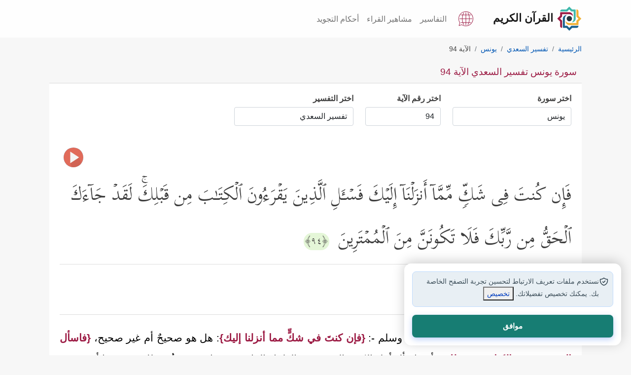

--- FILE ---
content_type: text/html; charset=utf-8
request_url: https://quran.islamonline.net/t-10-2-94
body_size: 16372
content:
<!DOCTYPE html>
<html lang="ar">
<head>
<meta charset="utf-8">
<meta name="viewport" content="width=device-width, initial-scale=1, shrink-to-fit=no">
<meta http-equiv="X-UA-Compatible" content="IE=edge">
<link rel="dns-prefetch" href="https://islamonline.net" />
<link rel="dns-prefetch" href="https://www.googletagmanager.com" />
<link rel="dns-prefetch" href="https://cdnjs.cloudflare.com" />

<meta name="theme-color" content="#bc4476">
<meta name="mobile-web-app-capable" content="yes">
<meta name="apple-touch-fullscreen" content="yes">
<meta name="apple-mobile-web-app-title" content="Quran IslamOnline">
<meta name="application-name" content="Quran IslamOnline">
<meta name="apple-mobile-web-app-capable" content="yes">
<meta name="apple-mobile-web-app-status-bar-style" content="default">
<link rel="apple-touch-icon" sizes="192x192" href="/favicon/android-chrome-192x192.png?1">
<link rel="apple-touch-icon" sizes="512x512" href="/favicon/android-chrome-512x512.png?1">
<link rel="shortcut icon" type="image/x-icon" href="/favicon.ico">
<meta name="description" content="سورة يونس تفسير السعدي الآية 94 : فَإِن كُنتَ فِی شَكࣲّ مِّمَّاۤ أَنزَلۡنَاۤ إِلَیۡكَ فَسۡـَٔلِ ٱلَّذِینَ یَقۡرَءُونَ ٱلۡكِتَـٰبَ مِن قَبۡلِكَۚ لَقَدۡ جَاۤءَكَ ٱلۡحَقُّ مِن رَّبِّكَ فَلَا تَكُونَنَّ مِنَ ٱلۡمُمۡتَرِینَ">
<link rel="canonical" href="https://quran.islamonline.net/t-10-2-94">

<title>سورة يونس تفسير السعدي الآية 94</title>
<meta property="og:locale" content="ar">
<meta property="og:type" content="article">
<meta property="og:title" content="سورة يونس تفسير السعدي الآية 94">
<meta property="og:description" content="سورة يونس تفسير السعدي الآية 94 : فَإِن كُنتَ فِی شَكࣲّ مِّمَّاۤ أَنزَلۡنَاۤ إِلَیۡكَ فَسۡـَٔلِ ٱلَّذِینَ یَقۡرَءُونَ ٱلۡكِتَـٰبَ مِن قَبۡلِكَۚ لَقَدۡ جَاۤءَكَ ٱلۡحَقُّ مِن رَّبِّكَ فَلَا تَكُونَنَّ مِنَ ٱلۡمُمۡتَرِینَ">
<meta property="og:url" content="https://quran.islamonline.net/t-10-2-94">
<meta property="og:site_name" content="القرآن الكريم - إسلام أون لاين">
<meta property="article:publisher" content="https://quran.islamonline.net">
<meta property="article:published_time" content="2022-03-05T07:25:51+00:00">
<meta property="article:modified_time" content="2022-03-05T09:33:35+00:00">
<meta property="og:updated_time" content="2022-03-05T09:33:35+00:00">
<meta property="og:image" content="https://quran.islamonline.net/style/islamonline1/images/og-small4.png">
<meta property="og:image:width" content="368">
<meta property="og:image:height" content="200">
<meta name="twitter:card" content="summary_large_image">
<meta name="twitter:description" content="سورة يونس تفسير السعدي الآية 94 : فَإِن كُنتَ فِی شَكࣲّ مِّمَّاۤ أَنزَلۡنَاۤ إِلَیۡكَ فَسۡـَٔلِ ٱلَّذِینَ یَقۡرَءُونَ ٱلۡكِتَـٰبَ مِن قَبۡلِكَۚ لَقَدۡ جَاۤءَكَ ٱلۡحَقُّ مِن رَّبِّكَ فَلَا تَكُونَنَّ مِنَ ٱلۡمُمۡتَرِینَ">
<meta name="twitter:title" content="سورة يونس تفسير السعدي الآية 94">
<meta name="twitter:site" content="@islamonline">
<meta name="twitter:image" content="https://quran.islamonline.net/style/islamonline1/images/og-small4.png">
<meta name="twitter:creator" content="@islamonline">

			<script type="application/ld+json">
			{
			  "@context": "https://schema.org",
			  "@type": ["Article", "NewsArticle"],
			  "mainEntityOfPage": {
				"@type": "WebPage",
				"@id": "https://quran.islamonline.net/t-10-2-94#content"
			},
			"headline": "سورة يونس تفسير السعدي الآية 94",
			"description": "سورة يونس تفسير السعدي الآية 94 : فَإِن كُنتَ فِی شَكࣲّ مِّمَّاۤ أَنزَلۡنَاۤ إِلَیۡكَ فَسۡـَٔلِ ٱلَّذِینَ یَقۡرَءُونَ ٱلۡكِتَـٰبَ مِن قَبۡلِكَۚ لَقَدۡ جَاۤءَكَ ٱلۡحَقُّ مِن رَّبِّكَ فَلَا تَكُونَنَّ مِنَ ٱلۡمُمۡتَرِینَ",

			"image": "https://quran.islamonline.net/style/islamonline1/images/logo.svg",
			"datePublished": "2022-03-05T08:00:00+08:00",
			"dateModified": "2022-03-05T09:20:00+08:00",
			"author": {
				"@type": "Organization",
				"name": "Islamonline",
				"url": "https://quran.islamonline.net"
			},
			"publisher": {
				"@type": "Organization",
				"name": "Islamonline",
				"logo": {
					"@type": "ImageObject",
					"url": "https://quran.islamonline.net/style/islamonline1/images/logo.svg"
				}
			}
			}
			</script>		
				



<script type="text/javascript" src="https://quran.islamonline.net/style/islamonline1/js/quran.js"></script>
<link rel="preload" type="text/css" href="https://quran.islamonline.net/style/islamonline1/css/bootstrap-rtl-light1.css?3.3" as="style">

<link rel="preload" href="https://quran.islamonline.net/style/islamonline1/fonts/Kitab-Regular.ttf" as="font" type="font/ttf" crossorigin="anonymous">


<link rel="manifest" href="/superpwa-manifest.json?e6">	
		<link rel="stylesheet" type="text/css" href="https://quran.islamonline.net/style/islamonline1/css/bootstrap-rtl-light1.css?3.3">
<link rel="stylesheet" type="text/css" href="https://quran.islamonline.net/style/islamonline1/css/style.min.css?3.3">

			
			<style id="rtl-style">
				body {direction: rtl;	text-align: right; }
				.custom-breadcrumb .breadcrumb>li+li:before {
					float: right;
					padding-left: 0.5rem;
					}
			</style>
<link rel="stylesheet" type="text/css" href="https://quran.islamonline.net/style/islamonline1/fonts/font-icon/style.css?3.3">


<script type="text/javascript" src="https://quran.islamonline.net/style/islamonline1/js/soundmanager2-nodebug-jsmin.js"></script><script type="text/javascript" src="https://quran.islamonline.net/style/islamonline1/js/mp3-player-button.js"></script>


<style>
          :root {
            --color-brand-primary: #9c1b44;
            --color-brand-secondary-green: #3eb8ab;
            --color-brand-secondary-blue: #1b618c;
            --color-brand-secondary-orange: #f0b135;
            --color-text-default: #161616;
            --Section-TitleTextColor: #161616;
            --color-text-heading: #081822;
            --color-text-body: #3c4e59;
            --Card-DescTextColor: #3c4e59;
            --Card-TitleTextColor: #161616;
            --Card-CaptionTextColor: #3c4e59;
            --color-text-body-lighter: #8f99a0;
            --color-border-default: #8f99a0;
            --color-status-success: #4e9966;
            --color-status-warning: #f97816;
            --color-status-info: #169de1;
            --color-status-danger: #e4514f;
            --color-white: #ffffff;
            --color-dark: #161616;
            --color-background: #ffffff;
            --color-background-item: #ffffff;
            --color-background-body: #ffffff;
            --color-background-input: #ffffff;
            --color-background-item-light: #ffffff;
            --color-background-menu: #f2f2f2;
            --color-gray-light: #e7eaeb;
            --color-text-oncolor: #ffffff;
            --color-background-gray: #ccd1d4;
            --color-background-lightgray: #f7f8f9;
            --color-background-section-lightgray: #f7f8f9;
            --color-background-bluelight: #e8eff4;
            --footer-bg: var(--logo-5);
            --content-a-color: #0056B3;
            --Tag-Blue-TextColor: #134563;
            --color-text-primary: #560F25;
            --color-text-ColorPressed: #6F1330;
            --color-button-hover: #6F1330;
            --color-button-pressed: #560F25;
            --Card-BoxShadow: -1px -1px 1px rgba(0, 0, 0, 0.08) inset, 1px 1px 2px rgba(0, 0, 0, 0.08) inset;
            --radius-md: 12px;
            --radius-none: 0px;
            --radius-sm: 8px;
            --radius-xs: 4px;
            --radius-lg: 16px;
            --radius-xl: 24px;
            --radius-full: 999px;

            --spacing-none: 0px;
            --spacing-xs: 4px;
            --spacing-sm: 6px;
            --spacing-md: 8px;
            --spacing-lg: 12px;
            --spacing-xl: 16px;
            --spacing-xxl: 20px;

            --text-h1: 60px;
            --text-h2: 48px;
            --text-h3: 40px;
            --text-h4: 32px;
            --text-h5: 24px;
            --text-h6: 20px;
            --text-text: 16px;
            --text-text-sm: 14px;
            --icon-size-none: 0px;
            --icon-size-xxs: 8px;
            --icon-size-sm: 16px;
            --icon-size-md: 20px;
            --icon-size-lg: 24px;
            --icon-size-xl: 32px;
            --icon-size-2xl: 36px;
            --icon-size-xs: 12px;
            --icon-size-3xl: 40px;
            --icon-size-4xl: 48px;
            --icon-set-url2: url('https://islamonline.net/wp-content/themes/is-login/files/image/icons-v5.svg?v1');
            --icon-set-url: url('https://islamonline.net/wp-content/themes/is-login/files/image/icons.svg?v1');
            --icon-set-width: 480px;
            --icon-set-scal: scale(0.85);
            --bg1: #ffffff;
            --lightgray-bg: #fafafa;
            --dark-bg-color: #ffffff;
            --color1: #560f25;
            --color2: #22655e;
            --color3: #e0b8c5;
            --color4: #b3babf;
            --color5: #313131;
            --color6: #8f99a0;
            --color7: #ccd1d4;
            --underline-black: #3c4e59;

            --logo-1: #9c1b44;
            --logo-2: #1b618c;
            --logo-3: #f0b135;
            --logo-4: #3eb8ab;
            --logo-5: #25363d;
        }
        html.darkmode {
            --color-brand-primary: #d46588;
            --color-brand-secondary-green: #52b4aa;
            --color-brand-secondary-blue: #71afd5;
            --color-brand-secondary-orange: #be8a23;
            --color-text-default: #d4d4d4;
            --Section-TitleTextColor: #d4d4d4;
            --color-text-heading: #c0daea;
            --color-text-body: #bccad3;
            --Card-TitleTextColor: #bccad3;
            --Card-CaptionTextColor: #bccad3;
            --Card-DescTextColor: #d4d4d4;
            --color-text-body-lighter: #afbac2;
            --color-border-default: #b1bac0;
            --color-status-success: #6aa87e;
            --color-status-warning: #d56d1d;
            --color-status-info: #319ed4;
            --color-status-danger: #a92e2c;
            --color-background: #081822;
            --color-white: #ffffff;
            --color-dark: #ffffff;
            --color-background-item: #0b293b;
            --color-background-body: #081822;
            --color-background-input: #0f354d;
            --color-gray-light: #b5b2b2;
            --color-text-oncolor: #ffffff;
            --color-background-item-light: #0f354d;
            --color-background-menu: #0e2331ff;
            --color-background-gray: #081822;
            --color-background-lightgray: #0f354d;
            --color-background-section-dark: #081822;
            --color-background-section-lightgray: #0f354d;
            --color-background-bluelight: #19435d;
            --footer-bg: #081822;
            --content-a-color: #52b4aa;
            --Tag-Blue-TextColor: #134563;
            --Tag-Blue-bg: #E8EFF4;
            --color-text-primary: #d46588;
            --color-button-hover: #6F1330;
            --color-button-pressed: #560F25;
            --Card-BoxShadow:
                -1px -1px 1px rgba(255, 255, 255, 0.08) inset,
                1px 1px 2px rgba(255, 255, 255, 0.08) inset;

            --bg1: #0B2230;
            --lightgray-bg: #0a2536;
            --color1: #0b2230;
            --color2: #22655e;
            --color3: #e0b8c5;
            --color4: #B3BABF;
            --color5: #f0f0f0;
            --color6: #8F99A0;

        }

        .svg-icon {
            width: 26px;
            height: 26px;
            background-image: var(--icon-set-url);
            background-size: var(--icon-set-width);
            background-position: 0 40px;
            display: inline-block;
            transform: var(--icon-set-scal);
        }
        .icon-facebook {
            background-position: -291px -99px;
        }

        .icon-whatsapp {
            background-position: -451px -99px;
        }

        .icon-twitter {
            background-position: -354px -99px;
        }

        footer .svg-icon {
            filter: brightness(1.5);
        }

        .icon-youtube {
            background-position: -257px -99px;
        }

        .icon-instagram {
            background-position: -386px -99px;
        }

        .icon-google-news {
            background-position: -418px -99px;
        }

        .icon-soundcloud {
            background-position: -321px -100px;
        }

        .icon-mail {
            background-position: -276px -114px;
        }
        footer a.social_icon {
          margin: 0px 6px 0px 6px;
          margin-inline-start: 0;
          filter: drop-shadow(0px 1px 1px #000);
          display: inline-block;
          padding: 0px;
      }
</style>

<script data-cfasync="false" nonce="92306d2e-06cb-4935-a3ed-4af248eaa7db">try{(function(w,d){!function(j,k,l,m){if(j.zaraz)console.error("zaraz is loaded twice");else{j[l]=j[l]||{};j[l].executed=[];j.zaraz={deferred:[],listeners:[]};j.zaraz._v="5874";j.zaraz._n="92306d2e-06cb-4935-a3ed-4af248eaa7db";j.zaraz.q=[];j.zaraz._f=function(n){return async function(){var o=Array.prototype.slice.call(arguments);j.zaraz.q.push({m:n,a:o})}};for(const p of["track","set","debug"])j.zaraz[p]=j.zaraz._f(p);j.zaraz.init=()=>{var q=k.getElementsByTagName(m)[0],r=k.createElement(m),s=k.getElementsByTagName("title")[0];s&&(j[l].t=k.getElementsByTagName("title")[0].text);j[l].x=Math.random();j[l].w=j.screen.width;j[l].h=j.screen.height;j[l].j=j.innerHeight;j[l].e=j.innerWidth;j[l].l=j.location.href;j[l].r=k.referrer;j[l].k=j.screen.colorDepth;j[l].n=k.characterSet;j[l].o=(new Date).getTimezoneOffset();if(j.dataLayer)for(const t of Object.entries(Object.entries(dataLayer).reduce((u,v)=>({...u[1],...v[1]}),{})))zaraz.set(t[0],t[1],{scope:"page"});j[l].q=[];for(;j.zaraz.q.length;){const w=j.zaraz.q.shift();j[l].q.push(w)}r.defer=!0;for(const x of[localStorage,sessionStorage])Object.keys(x||{}).filter(z=>z.startsWith("_zaraz_")).forEach(y=>{try{j[l]["z_"+y.slice(7)]=JSON.parse(x.getItem(y))}catch{j[l]["z_"+y.slice(7)]=x.getItem(y)}});r.referrerPolicy="origin";r.src="/cdn-cgi/zaraz/s.js?z="+btoa(encodeURIComponent(JSON.stringify(j[l])));q.parentNode.insertBefore(r,q)};["complete","interactive"].includes(k.readyState)?zaraz.init():j.addEventListener("DOMContentLoaded",zaraz.init)}}(w,d,"zarazData","script");window.zaraz._p=async d$=>new Promise(ea=>{if(d$){d$.e&&d$.e.forEach(eb=>{try{const ec=d.querySelector("script[nonce]"),ed=ec?.nonce||ec?.getAttribute("nonce"),ee=d.createElement("script");ed&&(ee.nonce=ed);ee.innerHTML=eb;ee.onload=()=>{d.head.removeChild(ee)};d.head.appendChild(ee)}catch(ef){console.error(`Error executing script: ${eb}\n`,ef)}});Promise.allSettled((d$.f||[]).map(eg=>fetch(eg[0],eg[1])))}ea()});zaraz._p({"e":["(function(w,d){})(window,document)"]});})(window,document)}catch(e){throw fetch("/cdn-cgi/zaraz/t"),e;};</script></head>
<body>

    <nav class="navbar navbar-expand-lg navbar-light bg-light sticky-topx custom-nav">
      <div class="container">
        <a class="navbar-brand custom-navbar-brand" href="https://quran.islamonline.net/"><img alt="Logo" width="50" height="50" src="/style/islamonline1/favicon.svg"><span class="px-2">القرآن الكريم</span></a>
		<div class="d-flex">
            <div class="nav-item dropdown mx-3">
                <a class="nav-link1" href="https://quran.islamonline.net/languages" aria-label="Language">
                    <svg xmlns="http://www.w3.org/2000/svg" width="30" height="30" viewBox="0 0 470 470">
                        <path fill="currentColor" d="M432.5 227.5h-77c-.6-37.4-5.8-73.6-14.8-105.7h50.5a7.5 7.5 0 1 0 0-15h-55.1c-8-24.2-18.3-45.5-30.5-62.6a7.5 7.5 0 1 0-12.3 8.7 216.5 216.5 0 0 1 27 54h-77.8V37.4a7.5 7.5 0 1 0-15 0v69.3h-77.8c7.3-20.7 16.3-39 27-54a7.5 7.5 0 0 0-12.3-8.6 236.4 236.4 0 0 0-30.5 62.6H78.8a7.5 7.5 0 1 0 0 15h50.5c-9 32-14.2 68.3-14.8 105.7h-77a7.5 7.5 0 1 0 0 15h77c.6 37.4 5.8 73.6 14.8 105.7H78.8a7.5 7.5 0 1 0 0 15h55c8.1 24.2 18.4 45.5 30.7 62.7a7.5 7.5 0 1 0 12.2-8.8 216.5 216.5 0 0 1-27-54h77.8v69.4a7.5 7.5 0 1 0 15 0v-69.3h77.8c-7.3 20.7-16.3 39-27 54a7.5 7.5 0 0 0 12.2 8.7 236.4 236.4 0 0 0 30.6-62.7h55.1a7.5 7.5 0 1 0 0-15h-50.5c9-32 14.2-68.3 14.8-105.7h77a7.5 7.5 0 1 0 0-15zM325.1 121.8c9.4 31.7 14.7 68 15.4 105.7h-98V121.8h82.6zm-180.2 0h82.6v105.7h-98c.7-37.7 6-74 15.4-105.7zm0 226.4c-9.4-31.7-14.7-68-15.4-105.7h98v105.7h-82.6zm180.2 0h-82.6V242.5h98c-.7 37.7-6 74-15.4 105.7z"/>
                        <path fill="currentColor" d="M401.2 68.8C356.8 24.4 297.8 0 235 0S113.2 24.4 68.8 68.8 0 172.2 0 235c0 46.3 13.4 90.9 38.8 129.3L10 450.5a7.5 7.5 0 0 0 9.5 9.5l86.2-28.8C144 456.6 188.7 470 235 470c62.8 0 121.8-24.4 166.2-68.8S470 297.8 470 235c0-62.8-24.4-121.8-68.8-166.2zM235 455c-44.5 0-87.4-13.2-124-38.2a7.5 7.5 0 0 0-6.6-1L29 441l25.2-75.4c.7-2.3.4-4.7-1-6.6A220.2 220.2 0 0 1 235 15c121.3 0 220 98.7 220 220s-98.7 220-220 220z"/></svg>
                    </a>
            </div>
            <span class="header_btn d-none">
                <a id="accessibilityButton" data-toggle="modal" href="#accessibility_modal" aria-label="Accessibility"><span class="icon-accessibility"></span></a>
            </span>
            <button class="navbar-toggler" type="button" data-bs-toggle="collapse" data-bs-target="#navbarNav" aria-controls="navbarNav" aria-expanded="false" aria-label="Toggle navigation">
            <span class="navbar-toggler-icon"></span>
            </button>
		</div>
        <div class="collapse navbar-collapse" id="navbarNav">
          <ul class="navbar-nav ms-autox">
            <li class="nav-item"><a class="nav-link" href="https://quran.islamonline.net/#tafseer">التفاسير</a></li>
		<li class="nav-item"><a class="nav-link" href="https://quran.islamonline.net/reciters">مشاهير القراء</a></li>
		<li class="nav-item"><a class="nav-link" href="https://quran.islamonline.net/tajweed">أحكام التجويد</a></li>
		
          </ul>
        </div>
      </div>
    </nav>

    <header class="header-wrapper">
    	<div class="container">
        
    	</div>
    </header>

    <div class="container well">
      
<nav aria-label="breadcrumb" class="custom-breadcrumb"><ol id="breadcrumb" class="breadcrumb" itemscope itemtype="http://schema.org/BreadcrumbList"><li class="breadcrumb-item" itemprop="itemListElement" itemscope itemtype="http://schema.org/ListItem"><a itemprop="item" href="https://quran.islamonline.net"><span itemprop="name">الرئيسية</span></a><meta itemprop="position" content="1" /></li><li class="breadcrumb-item" itemprop="itemListElement" itemscope itemtype="http://schema.org/ListItem"><a itemprop="item" href="https://quran.islamonline.net/tafseer-2"><span itemprop="name">تفسير السعدي</span></a><meta itemprop="position" content="2" /></li><li class="breadcrumb-item" itemprop="itemListElement" itemscope itemtype="http://schema.org/ListItem"><a itemprop="item" href="https://quran.islamonline.net/surah-10"><span itemprop="name">يونس</span></a><meta itemprop="position" content="3" /></li><li class="breadcrumb-item active" aria-current="page">الآية 94</li></ol></nav><div class="card card-custom">
	<div class="card-header">
	<h1 class="the_title">سورة يونس تفسير السعدي الآية 94</h1>
	</div>
	<div class="card-body">
		<div class="tafseer" itemscope itemtype="https://schema.org/ItemList"><div class="changesoraform"><div class="row sub072"><div class="col-6 col-sm-5 col-md-3 col-lg-3 mb-3"><div class="surah-list"><label class="mb-2" for="surah_list"><strong>اختر سورة</strong></label><select class="form-control" name="formt" onchange="location = this.options[this.selectedIndex].value;" id="surah_list"><option value="#">اختر سورة</option><option itemprop="itemListElement" value="https://quran.islamonline.net/t-1-2-1" title="Al-Fatihah (The Opening)">الفاتحة</option><option itemprop="itemListElement" value="https://quran.islamonline.net/t-2-2-1" title="Al-Baqarah (The Cow)">البقرة</option><option itemprop="itemListElement" value="https://quran.islamonline.net/t-3-2-1" title="Al-Imran (The Famiy of Imran)">آل عمران</option><option itemprop="itemListElement" value="https://quran.islamonline.net/t-4-2-1" title="An-Nisa (The Women)">النساء</option><option itemprop="itemListElement" value="https://quran.islamonline.net/t-5-2-1" title="Al-Maidah (The Table spread with Food)">المائدة</option><option itemprop="itemListElement" value="https://quran.islamonline.net/t-6-2-1" title="Al-An'am (The Cattle)">الأنعام</option><option itemprop="itemListElement" value="https://quran.islamonline.net/t-7-2-1" title="Al-A'raf (The Heights)">الأعراف</option><option itemprop="itemListElement" value="https://quran.islamonline.net/t-8-2-1" title="Al-Anfal (The Spoils of War)">الأنفال</option><option itemprop="itemListElement" value="https://quran.islamonline.net/t-9-2-1" title="At-Taubah (The Repentance)">التوبة</option><option itemprop="itemListElement" value="https://quran.islamonline.net/t-10-2-1" title="Yunus (Jonah)" selected>يونس</option><option itemprop="itemListElement" value="https://quran.islamonline.net/t-11-2-1" title="Hud">هود</option><option itemprop="itemListElement" value="https://quran.islamonline.net/t-12-2-1" title="Yusuf (Joseph)">يوسف</option><option itemprop="itemListElement" value="https://quran.islamonline.net/t-13-2-1" title="Ar-Ra'd (The Thunder)">الرعد</option><option itemprop="itemListElement" value="https://quran.islamonline.net/t-14-2-1" title="Ibrahim (Abraham)">إبراهيم</option><option itemprop="itemListElement" value="https://quran.islamonline.net/t-15-2-1" title="Al-Hijr (The Rocky Tract)">الحجر</option><option itemprop="itemListElement" value="https://quran.islamonline.net/t-16-2-1" title="An-Nahl (The Bees)">النحل</option><option itemprop="itemListElement" value="https://quran.islamonline.net/t-17-2-1" title="Al-Isra (The Night Journey)">الإسراء</option><option itemprop="itemListElement" value="https://quran.islamonline.net/t-18-2-1" title="Al-Kahf (The Cave)">الكهف</option><option itemprop="itemListElement" value="https://quran.islamonline.net/t-19-2-1" title="Maryam (Mary)">مريم</option><option itemprop="itemListElement" value="https://quran.islamonline.net/t-20-2-1" title="Taha">طه</option><option itemprop="itemListElement" value="https://quran.islamonline.net/t-21-2-1" title="Al-Anbiya (The Prophets)">الأنبياء</option><option itemprop="itemListElement" value="https://quran.islamonline.net/t-22-2-1" title="Al-Hajj (The Pilgrimage)">الحج</option><option itemprop="itemListElement" value="https://quran.islamonline.net/t-23-2-1" title="Al-Mu'minoon (The Believers)">المؤمنون</option><option itemprop="itemListElement" value="https://quran.islamonline.net/t-24-2-1" title="An-Noor (The Light)">النور</option><option itemprop="itemListElement" value="https://quran.islamonline.net/t-25-2-1" title="Al-Furqan (The Criterion)">الفرقان</option><option itemprop="itemListElement" value="https://quran.islamonline.net/t-26-2-1" title="Ash-Shuara (The Poets)">الشعراء</option><option itemprop="itemListElement" value="https://quran.islamonline.net/t-27-2-1" title="An-Naml (The Ants)">النمل</option><option itemprop="itemListElement" value="https://quran.islamonline.net/t-28-2-1" title="Al-Qasas (The Stories)">القصص</option><option itemprop="itemListElement" value="https://quran.islamonline.net/t-29-2-1" title="Al-Ankaboot (The Spider)">العنكبوت</option><option itemprop="itemListElement" value="https://quran.islamonline.net/t-30-2-1" title="Ar-Room (The Romans)">الروم</option><option itemprop="itemListElement" value="https://quran.islamonline.net/t-31-2-1" title="Luqman">لقمان</option><option itemprop="itemListElement" value="https://quran.islamonline.net/t-32-2-1" title="As-Sajdah (The Prostration)">السجدة</option><option itemprop="itemListElement" value="https://quran.islamonline.net/t-33-2-1" title="Al-Ahzab (The Combined Forces)">الأحزاب</option><option itemprop="itemListElement" value="https://quran.islamonline.net/t-34-2-1" title="Saba (Sheba)">سبأ</option><option itemprop="itemListElement" value="https://quran.islamonline.net/t-35-2-1" title="Fatir (The Orignator)">فاطر</option><option itemprop="itemListElement" value="https://quran.islamonline.net/t-36-2-1" title="Ya-seen">يس</option><option itemprop="itemListElement" value="https://quran.islamonline.net/t-37-2-1" title="As-Saaffat (Those Ranges in Ranks)">الصافات</option><option itemprop="itemListElement" value="https://quran.islamonline.net/t-38-2-1" title="Sad (The Letter Sad)">ص</option><option itemprop="itemListElement" value="https://quran.islamonline.net/t-39-2-1" title="Az-Zumar (The Groups)">الزمر</option><option itemprop="itemListElement" value="https://quran.islamonline.net/t-40-2-1" title="Ghafir (The Forgiver God)">غافر</option><option itemprop="itemListElement" value="https://quran.islamonline.net/t-41-2-1" title="Fussilat (Explained in Detail)">فصلت</option><option itemprop="itemListElement" value="https://quran.islamonline.net/t-42-2-1" title="Ash-Shura (Consultation)">الشورى</option><option itemprop="itemListElement" value="https://quran.islamonline.net/t-43-2-1" title="Az-Zukhruf (The Gold Adornment)">الزخرف</option><option itemprop="itemListElement" value="https://quran.islamonline.net/t-44-2-1" title="Ad-Dukhan (The Smoke)">الدخان</option><option itemprop="itemListElement" value="https://quran.islamonline.net/t-45-2-1" title="Al-Jathiya (Crouching)">الجاثية</option><option itemprop="itemListElement" value="https://quran.islamonline.net/t-46-2-1" title="Al-Ahqaf (The Curved Sand-hills)">الأحقاف</option><option itemprop="itemListElement" value="https://quran.islamonline.net/t-47-2-1" title="Muhammad">محمد</option><option itemprop="itemListElement" value="https://quran.islamonline.net/t-48-2-1" title="Al-Fath (The Victory)">الفتح</option><option itemprop="itemListElement" value="https://quran.islamonline.net/t-49-2-1" title="Al-Hujurat (The Dwellings)">الحجرات</option><option itemprop="itemListElement" value="https://quran.islamonline.net/t-50-2-1" title="Qaf (The Letter Qaf)">ق</option><option itemprop="itemListElement" value="https://quran.islamonline.net/t-51-2-1" title="Adh-Dhariyat (The Wind that Scatter)">الذاريات</option><option itemprop="itemListElement" value="https://quran.islamonline.net/t-52-2-1" title="At-Tur (The Mount)">الطور</option><option itemprop="itemListElement" value="https://quran.islamonline.net/t-53-2-1" title="An-Najm (The Star)">النجم</option><option itemprop="itemListElement" value="https://quran.islamonline.net/t-54-2-1" title="Al-Qamar (The Moon)">القمر</option><option itemprop="itemListElement" value="https://quran.islamonline.net/t-55-2-1" title="Ar-Rahman (The Most Graciouse)">الرحمن</option><option itemprop="itemListElement" value="https://quran.islamonline.net/t-56-2-1" title="Al-Waqi'ah (The Event)">الواقعة</option><option itemprop="itemListElement" value="https://quran.islamonline.net/t-57-2-1" title="Al-Hadid (The Iron)">الحديد</option><option itemprop="itemListElement" value="https://quran.islamonline.net/t-58-2-1" title="Al-Mujadilah (She That Disputeth)">المجادلة</option><option itemprop="itemListElement" value="https://quran.islamonline.net/t-59-2-1" title="Al-Hashr (The Gathering)">الحشر</option><option itemprop="itemListElement" value="https://quran.islamonline.net/t-60-2-1" title="Al-Mumtahanah (The Woman to be examined)">الممتحنة</option><option itemprop="itemListElement" value="https://quran.islamonline.net/t-61-2-1" title="As-Saff (The Row)">الصف</option><option itemprop="itemListElement" value="https://quran.islamonline.net/t-62-2-1" title="Al-Jumu'ah (Friday)">الجمعة</option><option itemprop="itemListElement" value="https://quran.islamonline.net/t-63-2-1" title="Al-Munafiqoon (The Hypocrites)">المنافقون</option><option itemprop="itemListElement" value="https://quran.islamonline.net/t-64-2-1" title="At-Taghabun (Mutual Loss &amp;amp; Gain)">التغابن</option><option itemprop="itemListElement" value="https://quran.islamonline.net/t-65-2-1" title="At-Talaq (The Divorce)">الطلاق</option><option itemprop="itemListElement" value="https://quran.islamonline.net/t-66-2-1" title="At-Tahrim (The Prohibition)">التحريم</option><option itemprop="itemListElement" value="https://quran.islamonline.net/t-67-2-1" title="Al-Mulk (Dominion)">الملك</option><option itemprop="itemListElement" value="https://quran.islamonline.net/t-68-2-1" title="Al-Qalam (The Pen)">القلم</option><option itemprop="itemListElement" value="https://quran.islamonline.net/t-69-2-1" title="Al-Haaqqah (The Inevitable)">الحاقة</option><option itemprop="itemListElement" value="https://quran.islamonline.net/t-70-2-1" title="Al-Ma'arij (The Ways of Ascent)">المعارج</option><option itemprop="itemListElement" value="https://quran.islamonline.net/t-71-2-1" title="Nooh">نوح</option><option itemprop="itemListElement" value="https://quran.islamonline.net/t-72-2-1" title="Al-Jinn (The Jinn)">الجن</option><option itemprop="itemListElement" value="https://quran.islamonline.net/t-73-2-1" title="Al-Muzzammil (The One wrapped in Garments)">المزمل</option><option itemprop="itemListElement" value="https://quran.islamonline.net/t-74-2-1" title="Al-Muddaththir (The One Enveloped)">المدثر</option><option itemprop="itemListElement" value="https://quran.islamonline.net/t-75-2-1" title="Al-Qiyamah (The Resurrection)">القيامة</option><option itemprop="itemListElement" value="https://quran.islamonline.net/t-76-2-1" title="Al-Insan (Man)">الإنسان</option><option itemprop="itemListElement" value="https://quran.islamonline.net/t-77-2-1" title="Al-Mursalat (Those sent forth)">المرسلات</option><option itemprop="itemListElement" value="https://quran.islamonline.net/t-78-2-1" title="An-Naba' (The Great News)">النبأ</option><option itemprop="itemListElement" value="https://quran.islamonline.net/t-79-2-1" title="An-Nazi'at (Those who Pull Out)">النازعات</option><option itemprop="itemListElement" value="https://quran.islamonline.net/t-80-2-1" title="Abasa (He frowned)">عبس</option><option itemprop="itemListElement" value="https://quran.islamonline.net/t-81-2-1" title="At-Takwir (The Overthrowing)">التكوير</option><option itemprop="itemListElement" value="https://quran.islamonline.net/t-82-2-1" title="Al-Infitar (The Cleaving)">الانفطار</option><option itemprop="itemListElement" value="https://quran.islamonline.net/t-83-2-1" title="Al-Mutaffifin (Those Who Deal in Fraud)">المطففين</option><option itemprop="itemListElement" value="https://quran.islamonline.net/t-84-2-1" title="Al-Inshiqaq (The Splitting Asunder)">الانشقاق</option><option itemprop="itemListElement" value="https://quran.islamonline.net/t-85-2-1" title="Al-Burooj (The Big Stars)">البروج</option><option itemprop="itemListElement" value="https://quran.islamonline.net/t-86-2-1" title="At-Tariq (The Night-Comer)">الطارق</option><option itemprop="itemListElement" value="https://quran.islamonline.net/t-87-2-1" title="Al-A'la (The Most High)">الأعلى</option><option itemprop="itemListElement" value="https://quran.islamonline.net/t-88-2-1" title="Al-Ghashiya (The Overwhelming)">الغاشية</option><option itemprop="itemListElement" value="https://quran.islamonline.net/t-89-2-1" title="Al-Fajr (The Dawn)">الفجر</option><option itemprop="itemListElement" value="https://quran.islamonline.net/t-90-2-1" title="Al-Balad (The City)">البلد</option><option itemprop="itemListElement" value="https://quran.islamonline.net/t-91-2-1" title="Ash-Shams (The Sun)">الشمس</option><option itemprop="itemListElement" value="https://quran.islamonline.net/t-92-2-1" title="Al-Layl (The Night)">الليل</option><option itemprop="itemListElement" value="https://quran.islamonline.net/t-93-2-1" title="Ad-Dhuha (The Forenoon)">الضحى</option><option itemprop="itemListElement" value="https://quran.islamonline.net/t-94-2-1" title="As-Sharh (The Opening Forth)">الشرح</option><option itemprop="itemListElement" value="https://quran.islamonline.net/t-95-2-1" title="At-Tin (The Fig)">التين</option><option itemprop="itemListElement" value="https://quran.islamonline.net/t-96-2-1" title="Al-'alaq (The Clot)">العلق</option><option itemprop="itemListElement" value="https://quran.islamonline.net/t-97-2-1" title="Al-Qadr (The Night of Decree)">القدر</option><option itemprop="itemListElement" value="https://quran.islamonline.net/t-98-2-1" title="Al-Bayyinah (The Clear Evidence)">البينة</option><option itemprop="itemListElement" value="https://quran.islamonline.net/t-99-2-1" title="Az-Zalzalah (The Earthquake)">الزلزلة</option><option itemprop="itemListElement" value="https://quran.islamonline.net/t-100-2-1" title="Al-'adiyat (Those That Run)">العاديات</option><option itemprop="itemListElement" value="https://quran.islamonline.net/t-101-2-1" title="Al-Qari'ah (The Striking Hour)">القارعة</option><option itemprop="itemListElement" value="https://quran.islamonline.net/t-102-2-1" title="At-Takathur (The piling Up)">التكاثر</option><option itemprop="itemListElement" value="https://quran.islamonline.net/t-103-2-1" title="Al-Asr (The Time)">العصر</option><option itemprop="itemListElement" value="https://quran.islamonline.net/t-104-2-1" title="Al-Humazah (The Slanderer)">الهمزة</option><option itemprop="itemListElement" value="https://quran.islamonline.net/t-105-2-1" title="Al-Fil (The Elephant)">الفيل</option><option itemprop="itemListElement" value="https://quran.islamonline.net/t-106-2-1" title="Quraish">قريش</option><option itemprop="itemListElement" value="https://quran.islamonline.net/t-107-2-1" title="Al-Ma'un (Small Kindnesses)">الماعون</option><option itemprop="itemListElement" value="https://quran.islamonline.net/t-108-2-1" title="Al-Kauther (A River in Paradise)">الكوثر</option><option itemprop="itemListElement" value="https://quran.islamonline.net/t-109-2-1" title="Al-Kafiroon (The Disbelievers)">الكافرون</option><option itemprop="itemListElement" value="https://quran.islamonline.net/t-110-2-1" title="An-Nasr (The Help)">النصر</option><option itemprop="itemListElement" value="https://quran.islamonline.net/t-111-2-1" title="Al-Masad (The Palm Fibre)">المسد</option><option itemprop="itemListElement" value="https://quran.islamonline.net/t-112-2-1" title="Al-Ikhlas (Sincerity)">الإخلاص</option><option itemprop="itemListElement" value="https://quran.islamonline.net/t-113-2-1" title="Al-Falaq (The Daybreak)">الفلق</option><option itemprop="itemListElement" value="https://quran.islamonline.net/t-114-2-1" title="An-Nas (Mankind)">الناس</option></select></div></div><div class="col-6 col-sm-3 col-md-3 col-lg-2 mb-3"><div class="ayah-list"><label class="mb-2" for="ayah_list"><strong>اختر رقم الآية</strong></label><select class="form-control" name="formt" onchange="location = this.options[this.selectedIndex].value;" id="ayah_list"><option value="#">اختر رقم الآية</option><option value="https://quran.islamonline.net/t-10-2-1">1</option><option value="https://quran.islamonline.net/t-10-2-2">2</option><option value="https://quran.islamonline.net/t-10-2-3">3</option><option value="https://quran.islamonline.net/t-10-2-4">4</option><option value="https://quran.islamonline.net/t-10-2-5">5</option><option value="https://quran.islamonline.net/t-10-2-6">6</option><option value="https://quran.islamonline.net/t-10-2-7">7</option><option value="https://quran.islamonline.net/t-10-2-8">8</option><option value="https://quran.islamonline.net/t-10-2-9">9</option><option value="https://quran.islamonline.net/t-10-2-10">10</option><option value="https://quran.islamonline.net/t-10-2-11">11</option><option value="https://quran.islamonline.net/t-10-2-12">12</option><option value="https://quran.islamonline.net/t-10-2-13">13</option><option value="https://quran.islamonline.net/t-10-2-14">14</option><option value="https://quran.islamonline.net/t-10-2-15">15</option><option value="https://quran.islamonline.net/t-10-2-16">16</option><option value="https://quran.islamonline.net/t-10-2-17">17</option><option value="https://quran.islamonline.net/t-10-2-18">18</option><option value="https://quran.islamonline.net/t-10-2-19">19</option><option value="https://quran.islamonline.net/t-10-2-20">20</option><option value="https://quran.islamonline.net/t-10-2-21">21</option><option value="https://quran.islamonline.net/t-10-2-22">22</option><option value="https://quran.islamonline.net/t-10-2-23">23</option><option value="https://quran.islamonline.net/t-10-2-24">24</option><option value="https://quran.islamonline.net/t-10-2-25">25</option><option value="https://quran.islamonline.net/t-10-2-26">26</option><option value="https://quran.islamonline.net/t-10-2-27">27</option><option value="https://quran.islamonline.net/t-10-2-28">28</option><option value="https://quran.islamonline.net/t-10-2-29">29</option><option value="https://quran.islamonline.net/t-10-2-30">30</option><option value="https://quran.islamonline.net/t-10-2-31">31</option><option value="https://quran.islamonline.net/t-10-2-32">32</option><option value="https://quran.islamonline.net/t-10-2-33">33</option><option value="https://quran.islamonline.net/t-10-2-34">34</option><option value="https://quran.islamonline.net/t-10-2-35">35</option><option value="https://quran.islamonline.net/t-10-2-36">36</option><option value="https://quran.islamonline.net/t-10-2-37">37</option><option value="https://quran.islamonline.net/t-10-2-38">38</option><option value="https://quran.islamonline.net/t-10-2-39">39</option><option value="https://quran.islamonline.net/t-10-2-40">40</option><option value="https://quran.islamonline.net/t-10-2-41">41</option><option value="https://quran.islamonline.net/t-10-2-42">42</option><option value="https://quran.islamonline.net/t-10-2-43">43</option><option value="https://quran.islamonline.net/t-10-2-44">44</option><option value="https://quran.islamonline.net/t-10-2-45">45</option><option value="https://quran.islamonline.net/t-10-2-46">46</option><option value="https://quran.islamonline.net/t-10-2-47">47</option><option value="https://quran.islamonline.net/t-10-2-48">48</option><option value="https://quran.islamonline.net/t-10-2-49">49</option><option value="https://quran.islamonline.net/t-10-2-50">50</option><option value="https://quran.islamonline.net/t-10-2-51">51</option><option value="https://quran.islamonline.net/t-10-2-52">52</option><option value="https://quran.islamonline.net/t-10-2-53">53</option><option value="https://quran.islamonline.net/t-10-2-54">54</option><option value="https://quran.islamonline.net/t-10-2-55">55</option><option value="https://quran.islamonline.net/t-10-2-56">56</option><option value="https://quran.islamonline.net/t-10-2-57">57</option><option value="https://quran.islamonline.net/t-10-2-58">58</option><option value="https://quran.islamonline.net/t-10-2-59">59</option><option value="https://quran.islamonline.net/t-10-2-60">60</option><option value="https://quran.islamonline.net/t-10-2-61">61</option><option value="https://quran.islamonline.net/t-10-2-62">62</option><option value="https://quran.islamonline.net/t-10-2-63">63</option><option value="https://quran.islamonline.net/t-10-2-64">64</option><option value="https://quran.islamonline.net/t-10-2-65">65</option><option value="https://quran.islamonline.net/t-10-2-66">66</option><option value="https://quran.islamonline.net/t-10-2-67">67</option><option value="https://quran.islamonline.net/t-10-2-68">68</option><option value="https://quran.islamonline.net/t-10-2-69">69</option><option value="https://quran.islamonline.net/t-10-2-70">70</option><option value="https://quran.islamonline.net/t-10-2-71">71</option><option value="https://quran.islamonline.net/t-10-2-72">72</option><option value="https://quran.islamonline.net/t-10-2-73">73</option><option value="https://quran.islamonline.net/t-10-2-74">74</option><option value="https://quran.islamonline.net/t-10-2-75">75</option><option value="https://quran.islamonline.net/t-10-2-76">76</option><option value="https://quran.islamonline.net/t-10-2-77">77</option><option value="https://quran.islamonline.net/t-10-2-78">78</option><option value="https://quran.islamonline.net/t-10-2-79">79</option><option value="https://quran.islamonline.net/t-10-2-80">80</option><option value="https://quran.islamonline.net/t-10-2-81">81</option><option value="https://quran.islamonline.net/t-10-2-82">82</option><option value="https://quran.islamonline.net/t-10-2-83">83</option><option value="https://quran.islamonline.net/t-10-2-84">84</option><option value="https://quran.islamonline.net/t-10-2-85">85</option><option value="https://quran.islamonline.net/t-10-2-86">86</option><option value="https://quran.islamonline.net/t-10-2-87">87</option><option value="https://quran.islamonline.net/t-10-2-88">88</option><option value="https://quran.islamonline.net/t-10-2-89">89</option><option value="https://quran.islamonline.net/t-10-2-90">90</option><option value="https://quran.islamonline.net/t-10-2-91">91</option><option value="https://quran.islamonline.net/t-10-2-92">92</option><option value="https://quran.islamonline.net/t-10-2-93">93</option><option value="https://quran.islamonline.net/t-10-2-94" selected>94</option><option value="https://quran.islamonline.net/t-10-2-95">95</option><option value="https://quran.islamonline.net/t-10-2-96">96</option><option value="https://quran.islamonline.net/t-10-2-97">97</option><option value="https://quran.islamonline.net/t-10-2-98">98</option><option value="https://quran.islamonline.net/t-10-2-99">99</option><option value="https://quran.islamonline.net/t-10-2-100">100</option><option value="https://quran.islamonline.net/t-10-2-101">101</option><option value="https://quran.islamonline.net/t-10-2-102">102</option><option value="https://quran.islamonline.net/t-10-2-103">103</option><option value="https://quran.islamonline.net/t-10-2-104">104</option><option value="https://quran.islamonline.net/t-10-2-105">105</option><option value="https://quran.islamonline.net/t-10-2-106">106</option><option value="https://quran.islamonline.net/t-10-2-107">107</option><option value="https://quran.islamonline.net/t-10-2-108">108</option><option value="https://quran.islamonline.net/t-10-2-109">109</option></select></div></div><div class="col-6 col-sm-3 col-md-3 col-lg-3 mb-3"><div class="tafseer-list VFX98e89e7" ><label class="mb-2" for="tafseer_list"><strong>اختر التفسير</strong></label><select class="form-control" name="formt" onchange="location = this.options[this.selectedIndex].value;" id="tafseer_list"><option value="#">اختر التفسير</option><option value="https://quran.islamonline.net/t-10-1-94">تفسير الجلالين</option><option value="https://quran.islamonline.net/t-10-2-94" selected>تفسير السعدي</option><option value="https://quran.islamonline.net/t-10-3-94">تفسير مجالس النور</option><option value="https://quran.islamonline.net/t-10-4-94">تفسير المختصر</option></select></div></div></div></div><div class="ayat4tafseer rtcxe"><h2 class="aya-text py-1 ">فَإِن كُنتَ فِی شَكࣲّ مِّمَّاۤ أَنزَلۡنَاۤ إِلَیۡكَ فَسۡـَٔلِ ٱلَّذِینَ یَقۡرَءُونَ ٱلۡكِتَـٰبَ مِن قَبۡلِكَۚ لَقَدۡ جَاۤءَكَ ٱلۡحَقُّ مِن رَّبِّكَ فَلَا تَكُونَنَّ مِنَ ٱلۡمُمۡتَرِینَ <span class="aya-number">﴿٩٤﴾</span></h2><p class="ayat4tafseer_info"><a class="number" href="https://quran.islamonline.net/tafseer-2">تفسير السعدي</a> سورة <a href="https://quran.islamonline.net/surah-10"><span class="number">يونس</span></a> </p><div class="listen_aya hvr-bounce-in rv2"><a href="https://cdn.islam-online.net/data/everyayah/ali-hozifi/010094.mp3" class="sm2_button" aria-label="Play" title="Play &quot;coins&quot;"><i class="fa fa-play"></i></a></div></div><div id="TAFSEER" class="ayat4tafseer_text" > يقول تعالى لنبيِّه محمدٍ - صلى الله عليه وسلم -: <b>{فإن كنتَ في شكٍّ مما أنزلنا إليك}</b>: هل هو صحيحٌ أم غير صحيح، <b>{فاسأل الذين يقرؤون الكتاب من قبلك}</b>؛ أي: اسأل أهل الكتب المنصفين والعلماء الراسخين؛ فإنهم سيقرُّون لك بصدق ما أخبرت به وموافقته لما معهم. فإن قيل: إن كثيراً من أهل الكتاب من اليهود والنصارى، بل ربما كان أكثرهم ومعظمهم، كذَّبوا رسول الله، وعاندوه، وردُّوا عليه دعوته، والله تعالى أمر رسوله أن يستشهدَ بهم، وجعل شهادتَهم حجةً لما جاء به وبرهاناً على صدقه؛ فكيف يكونُ ذلك؟! فالجوابُ عن هذا من عدة أوجه: منها: أنَّ الشهادة إذا أضيفت إلى طائفةٍ أو أهل مذهبٍ أو بلدٍ ونحوهم؛ فإنَّها إنما تتناول العدول الصادقين منهم، وأما مَنْ عداهم؛ فلو كانوا أكثر من غيرهم؛ فلا عبرة فيهم؛ لأن الشهادة مبنيَّة على العدالة والصدق، قد حصل ذلك بإيمان كثيرٍ من أحبارهم الرَّبانيِّين؛ كعبد الله بن سلام وأصحا به وكثيرٍ ممَّن أسلم في وقت النبيِّ - صلى الله عليه وسلم - وخلفائه ومن بعدهم. ومنها: أن شهادة أهل الكتاب للرسول مبنيَّة على كتابهم التوراة الذي ينتسبون إليه؛ فإذا كان موجوداً في التوراة ما يوافق القرآن ويصدِّقُه ويشهدُ له بالصحَّة؛ فلو اتَّفقوا من أولهم وآخرهم على إنكار ذلك؛ لم يقدحْ بما جاء به الرسول. ومنها: أنَّ الله تعالى أمر رسوله أن يستشهد بأهل الكتاب على صحَّة ما جاءه وأظهر ذلك وأعلنه على رؤوس الأشهاد، ومن المعلوم أن كثيراً منهم من أحرص الناس على إبطال دعوة الرسول محمدٍ - صلى الله عليه وسلم -؛ فلو كان عندهم ما يردُّ ما ذكره الله؛ لأبدَوْه وأظهروه وبيَّنوه، فلما لم يكنْ شيءٌ من ذلك؛ كان عدم ردِّ المعادي وإقرار المستجيب من أدلِّ الأدلَّة على صحَّة هذا القرآن وصدقه. ومنها: أنه ليس أكثر أهل الكتاب ردَّ دعوة الرسول، بل أكثرُهم استجاب لها وانقاد طوعاً واختياراً؛ فإنَّ الرسولَ بُعِثَ وأَكْثَرُ أهل الأرض المتديِّنين أهل الكتاب ، فلم يمكثْ دينُه مدةً غير كثيرة حتى انقاد للإسلام أكثر أهل الشام ومصر والعراق وما جاورها من البلدان التي هي مقرُّ دين أهل الكتاب ولم يبقَ إلا أهل الرياسات الذين آثروا رياساتهم على الحقِّ ومَنْ تبِعَهم من العوامِّ الجهلة ومن تديَّن بدينهم اسماً لا معنى؛ كالإفرنج الذين حقيقة أمرهم أنَّهم دهريَّة منحلُّون عن جميع أديان الرسل، وإنَّما انتسبوا للدين المسيحيِّ ترويجاً لملكهم وتمويهاً لباطلهم؛ كما يعرف ذلك من عرف أحوالهم البيِّنة الظاهرة. وقوله: <b>{لقد جاءك الحق}</b>؛ أي: الذي لا شكَّ فيه بوجه من الوجوه، <b>{من ربِّك فلا تكوننَّ من الممترينَ }</b>: كقوله تعالى: <b>{كتابٌ أُنزِلْ إليكَ فلا يكن في صدرك حرجٌ منه}</b>.</div></div><div class="surah-nav aya-navigation mt-5 row justify-content-md-center"><div class="col col-lg-3 text-center next_aya next-arrow"><a href="/t-10-2-95">التالي <span class="round-num">95</span></a></div><div class="col col-lg-3 text-center prevous_aya previous-arrow"><a href="/t-10-2-93"><span class="round-num">93</span>السابق </a></div></div>
<div class="FastLink mt-5 mb-5">
  <div class="h4 fast-link-title"> روابط سريعة : </div>
  <ul>
    <li>
      <a href="https://quran.islamonline.net/surah-2">سورة البقرة</a>
    </li>
    <li>
      <a href="https://quran.islamonline.net/surah-12">سورة يوسف</a>
    </li>
    <li>
      <a href="https://quran.islamonline.net/surah-18">سورة الكهف</a>
    </li>
    <li>
      <a href="https://quran.islamonline.net/surah-19">سورة مريم</a>
    </li>
    <li>
      <a href="https://quran.islamonline.net/surah-36">سورة يس</a>
    </li>
    <li>
      <a href="https://quran.islamonline.net/surah-56">سورة الواقعة</a>
    </li>
    <li>
      <a href="https://quran.islamonline.net/surah-67">سورة الملك</a>
    </li>
    <li>
      <a href="https://quran.islamonline.net/t-2-1-255">آية الكرسي</a>
    </li>
    <li>
      <a href="https://quran.islamonline.net/view-2,from-285,to-286">اواخر سورة البقرة</a>
    </li>
	<li>
      <a href="https://islamonline.net/series/من-فرائد-تفسير-ابن-عاشور/">تفسير ابن عاشور</a>
    </li>	
	<li>
      <a href="https://islamonline.net/أدعية-من-السنة-النبوية/">أدعية من السنة</a>
    </li>	
	<li>
      <a href="https://islamonline.net/الدعاء-للميت/">الدعاء للميت</a>
    </li>
	<li>
      <a href="https://fiqh.islamonline.net/ما-هي-الصلاة-الإبراهيمية/">الصلاة الإبراهيمية</a>
    </li>

	<li>
      <a href="https://islamonline.net/السنن-الرواتب-في-المذاهب-الأربعة/">السنن الرواتب</a>
    </li>	
	<li>
      <a href="https://islamonline.net/في-بستان-الصابرين-آيات-الصبر/">آيات الصبر</a>
    </li>	
	<li>
      <a href="https://islamonline.net/archive/قيام-الليل-مرتبة-الشرف-الأولى/">قيام الليل وفضله </a>
    </li>	
	<li>
      <a href="https://islamonline.net/من-فضائل-صلاة-الفجر/">فضائل صلاة الفجر</a>
    </li>
	<li>
      <a href="https://islamonline.net/فضل-الصلاة-على-النبي/">الصلاة على النبي</a>
    </li>	
	<li>
      <a href="https://islamonline.net/أذكار-الصباح-والمساء/">الأذكار</a>
    </li>		
	<li>
      <a href="https://islamonline.net/الرقية-الشرعية-وبعض-ضوابطها/">الرقية الشرعية</a>
    </li>	
  </ul>
</div>
		<div class="section-content" name="section-content"><p class="h3 my-4">اختر القاريء</p><div class="row" name="reader_list2" id="reader_list2">
				<div class="colClassLang-2 col-6 col-sm-6 col-md-6 py-3 px-1">
				<div class="spacer px-2" dataChooseReciter="https://cdn.islam-online.net/data/full/haitham-al-dukhin/  ">
				<a href="https://quran.islamonline.net/reciter-1"><div class="row d-flex align-items-center justify-content-center"><div class="my-2 col-12 col-md-3"><img width="80" height="80" loading="lazy" alt="هيثم الدخين" src="https://cdn.islam-online.net/data/full/haitham-al-dukhin/profile.jpg"></div><div class="my-2 col-12 col-md-9">هيثم الدخين</div></div></a>
				</div>
				</div>
				<div class="colClassLang-2 col-6 col-sm-6 col-md-6 py-3 px-1">
				<div class="spacer px-2" dataChooseReciter="https://cdn.islam-online.net/data/full/abdul-rashid-sofi/  ">
				<a href="https://quran.islamonline.net/reciter-3"><div class="row d-flex align-items-center justify-content-center"><div class="my-2 col-12 col-md-3"><img width="80" height="80" loading="lazy" alt="عبدالرشيد صوفي" src="https://cdn.islam-online.net/data/full/abdul-rashid-sofi/profile.jpg"></div><div class="my-2 col-12 col-md-9">عبدالرشيد صوفي</div></div></a>
				</div>
				</div>
				<div class="colClassLang-2 col-6 col-sm-6 col-md-6 py-3 px-1">
				<div class="spacer px-2" dataChooseReciter="https://cdn.islam-online.net/data/full/mahmoud-ali-al-banna/  ">
				<a href="https://quran.islamonline.net/reciter-5"><div class="row d-flex align-items-center justify-content-center"><div class="my-2 col-12 col-md-3"><img width="80" height="80" loading="lazy" alt="محمود علي البنا" src="https://cdn.islam-online.net/data/full/mahmoud-ali-al-banna/profile.jpg"></div><div class="my-2 col-12 col-md-9">محمود علي البنا</div></div></a>
				</div>
				</div>
				<div class="colClassLang-2 col-6 col-sm-6 col-md-6 py-3 px-1">
				<div class="spacer px-2" dataChooseReciter="https://cdn.islam-online.net/data/full/zaki-daghistani/  ">
				<a href="https://quran.islamonline.net/reciter-6"><div class="row d-flex align-items-center justify-content-center"><div class="my-2 col-12 col-md-3"><img width="80" height="80" loading="lazy" alt="زكي داغستاني" src="https://cdn.islam-online.net/data/full/zaki-daghistani/profile.jpg"></div><div class="my-2 col-12 col-md-9">زكي داغستاني</div></div></a>
				</div>
				</div>
				<div class="colClassLang-2 col-6 col-sm-6 col-md-6 py-3 px-1">
				<div class="spacer px-2" dataChooseReciter="https://cdn.islam-online.net/data/full/saud-al-shorim/  ">
				<a href="https://quran.islamonline.net/reciter-7"><div class="row d-flex align-items-center justify-content-center"><div class="my-2 col-12 col-md-3"><img width="80" height="80" loading="lazy" alt="سعود الشريم" src="https://cdn.islam-online.net/data/full/saud-al-shorim/profile.jpg"></div><div class="my-2 col-12 col-md-9">سعود الشريم</div></div></a>
				</div>
				</div>
				<div class="colClassLang-2 col-6 col-sm-6 col-md-6 py-3 px-1">
				<div class="spacer px-2" dataChooseReciter="https://cdn.islam-online.net/data/full/maher-al-muaiqly/  ">
				<a href="https://quran.islamonline.net/reciter-8"><div class="row d-flex align-items-center justify-content-center"><div class="my-2 col-12 col-md-3"><img width="80" height="80" loading="lazy" alt="ماهر المعيقلي" src="https://cdn.islam-online.net/data/full/maher-al-muaiqly/profile.jpg"></div><div class="my-2 col-12 col-md-9">ماهر المعيقلي</div></div></a>
				</div>
				</div>
				<div class="colClassLang-2 col-6 col-sm-6 col-md-6 py-3 px-1">
				<div class="spacer px-2" dataChooseReciter="https://cdn.islam-online.net/data/full/ahmed-aissa-el-masarawi/  ">
				<a href="https://quran.islamonline.net/reciter-9"><div class="row d-flex align-items-center justify-content-center"><div class="my-2 col-12 col-md-3"><img width="80" height="80" loading="lazy" alt="أحمد عيسي المعصراوي" src="https://cdn.islam-online.net/data/full/ahmed-aissa-el-masarawi/profile.jpg"></div><div class="my-2 col-12 col-md-9">أحمد عيسي المعصراوي</div></div></a>
				</div>
				</div>
				<div class="colClassLang-2 col-6 col-sm-6 col-md-6 py-3 px-1">
				<div class="spacer px-2" dataChooseReciter="https://cdn.islam-online.net/data/full/mahmoud-abdel-hakam/  ">
				<a href="https://quran.islamonline.net/reciter-10"><div class="row d-flex align-items-center justify-content-center"><div class="my-2 col-12 col-md-3"><img width="80" height="80" loading="lazy" alt="محمود عبد الحكم" src="https://cdn.islam-online.net/data/full/mahmoud-abdel-hakam/profile.jpg"></div><div class="my-2 col-12 col-md-9">محمود عبد الحكم</div></div></a>
				</div>
				</div>
				<div class="colClassLang-2 col-6 col-sm-6 col-md-6 py-3 px-1">
				<div class="spacer px-2" dataChooseReciter="https://cdn.islam-online.net/data/full/yassin-aljazairi/  ">
				<a href="https://quran.islamonline.net/reciter-11"><div class="row d-flex align-items-center justify-content-center"><div class="my-2 col-12 col-md-3"><img width="80" height="80" loading="lazy" alt="ياسين الجزائري" src="https://cdn.islam-online.net/data/full/yassin-aljazairi/profile.jpg"></div><div class="my-2 col-12 col-md-9">ياسين الجزائري</div></div></a>
				</div>
				</div>
				<div class="colClassLang-2 col-6 col-sm-6 col-md-6 py-3 px-1">
				<div class="spacer px-2" dataChooseReciter="https://cdn.islam-online.net/data/full/omar-al-kazabri/  ">
				<a href="https://quran.islamonline.net/reciter-12"><div class="row d-flex align-items-center justify-content-center"><div class="my-2 col-12 col-md-3"><img width="80" height="80" loading="lazy" alt="عمر القزابري" src="https://cdn.islam-online.net/data/full/omar-al-kazabri/profile.jpg"></div><div class="my-2 col-12 col-md-9">عمر القزابري</div></div></a>
				</div>
				</div>
				<div class="colClassLang-2 col-6 col-sm-6 col-md-6 py-3 px-1">
				<div class="spacer px-2" dataChooseReciter="https://cdn.islam-online.net/data/full/al-ajami/  ">
				<a href="https://quran.islamonline.net/reciter-13"><div class="row d-flex align-items-center justify-content-center"><div class="my-2 col-12 col-md-3"><img width="80" height="80" loading="lazy" alt="أحمد العجمي" src="https://cdn.islam-online.net/data/full/al-ajami/profile.jpg"></div><div class="my-2 col-12 col-md-9">أحمد العجمي</div></div></a>
				</div>
				</div>
				<div class="colClassLang-2 col-6 col-sm-6 col-md-6 py-3 px-1">
				<div class="spacer px-2" dataChooseReciter="https://cdn.islam-online.net/data/full/ahmed-neana/  ">
				<a href="https://quran.islamonline.net/reciter-14"><div class="row d-flex align-items-center justify-content-center"><div class="my-2 col-12 col-md-3"><img width="80" height="80" loading="lazy" alt="أحمد نعينع" src="https://cdn.islam-online.net/data/full/ahmed-neana/profile.jpg"></div><div class="my-2 col-12 col-md-9">أحمد نعينع</div></div></a>
				</div>
				</div>
				<div class="colClassLang-2 col-6 col-sm-6 col-md-6 py-3 px-1">
				<div class="spacer px-2" dataChooseReciter="https://cdn.islam-online.net/data/full/turki-ebeid-al-marri/  ">
				<a href="https://quran.islamonline.net/reciter-15"><div class="row d-flex align-items-center justify-content-center"><div class="my-2 col-12 col-md-3"><img width="80" height="80" loading="lazy" alt="تركي عبيد المري" src="https://cdn.islam-online.net/data/full/turki-ebeid-al-marri/profile.jpg"></div><div class="my-2 col-12 col-md-9">تركي عبيد المري</div></div></a>
				</div>
				</div>
				<div class="colClassLang-2 col-6 col-sm-6 col-md-6 py-3 px-1">
				<div class="spacer px-2" dataChooseReciter="https://cdn.islam-online.net/data/full/kanakeri/  ">
				<a href="https://quran.islamonline.net/reciter-16"><div class="row d-flex align-items-center justify-content-center"><div class="my-2 col-12 col-md-3"><img width="80" height="80" loading="lazy" alt="عبد الهادي كناكري" src="https://cdn.islam-online.net/data/full/kanakeri/profile.jpg"></div><div class="my-2 col-12 col-md-9">عبد الهادي كناكري</div></div></a>
				</div>
				</div>
				<div class="colClassLang-2 col-6 col-sm-6 col-md-6 py-3 px-1">
				<div class="spacer px-2" dataChooseReciter="https://cdn.islam-online.net/data/full/bishr-lotfy/  ">
				<a href="https://quran.islamonline.net/reciter-17"><div class="row d-flex align-items-center justify-content-center"><div class="my-2 col-12 col-md-3"><img width="80" height="80" loading="lazy" alt="بشر لطفي" src="https://cdn.islam-online.net/data/full/bishr-lotfy/profile.jpg"></div><div class="my-2 col-12 col-md-9">بشر لطفي</div></div></a>
				</div>
				</div>
				<div class="colClassLang-2 col-6 col-sm-6 col-md-6 py-3 px-1">
				<div class="spacer px-2" dataChooseReciter="https://cdn.islam-online.net/data/full/muhammad-ayyub/  ">
				<a href="https://quran.islamonline.net/reciter-18"><div class="row d-flex align-items-center justify-content-center"><div class="my-2 col-12 col-md-3"><img width="80" height="80" loading="lazy" alt="محمد أيوب" src="https://cdn.islam-online.net/data/full/muhammad-ayyub/profile.jpg"></div><div class="my-2 col-12 col-md-9">محمد أيوب</div></div></a>
				</div>
				</div>
				<div class="colClassLang-2 col-6 col-sm-6 col-md-6 py-3 px-1">
				<div class="spacer px-2" dataChooseReciter="https://cdn.islam-online.net/data/full/saad-al-ghamdy/  ">
				<a href="https://quran.islamonline.net/reciter-19"><div class="row d-flex align-items-center justify-content-center"><div class="my-2 col-12 col-md-3"><img width="80" height="80" loading="lazy" alt="سعد الغامدي" src="https://cdn.islam-online.net/data/full/saad-al-ghamdy/profile.jpg"></div><div class="my-2 col-12 col-md-9">سعد الغامدي</div></div></a>
				</div>
				</div>
				<div class="colClassLang-2 col-6 col-sm-6 col-md-6 py-3 px-1">
				<div class="spacer px-2" dataChooseReciter="https://cdn.islam-online.net/data/full/almenshawy/  ">
				<a href="https://quran.islamonline.net/reciter-23"><div class="row d-flex align-items-center justify-content-center"><div class="my-2 col-12 col-md-3"><img width="80" height="80" loading="lazy" alt="محمد صديق المنشاوي" src="https://cdn.islam-online.net/data/full/almenshawy/profile.jpg"></div><div class="my-2 col-12 col-md-9">محمد صديق المنشاوي</div></div></a>
				</div>
				</div>
				<div class="colClassLang-2 col-6 col-sm-6 col-md-6 py-3 px-1">
				<div class="spacer px-2" dataChooseReciter="https://cdn.islam-online.net/data/full/mahmoud-al-hussary/  ">
				<a href="https://quran.islamonline.net/reciter-24"><div class="row d-flex align-items-center justify-content-center"><div class="my-2 col-12 col-md-3"><img width="80" height="80" loading="lazy" alt="محمود خليل الحصري" src="https://cdn.islam-online.net/data/full/mahmoud-al-hussary/profile.jpg"></div><div class="my-2 col-12 col-md-9">محمود خليل الحصري</div></div></a>
				</div>
				</div>
				<div class="colClassLang-2 col-6 col-sm-6 col-md-6 py-3 px-1">
				<div class="spacer px-2" dataChooseReciter="https://cdn.islam-online.net/data/full/mahmoud-al-hussary-moalim/  ">
				<a href="https://quran.islamonline.net/reciter-25"><div class="row d-flex align-items-center justify-content-center"><div class="my-2 col-12 col-md-3"><img width="80" height="80" loading="lazy" alt="محمود خليل الحصري - المصحف المعلم" src="https://cdn.islam-online.net/data/full/mahmoud-al-hussary-moalim/profile.jpg"></div><div class="my-2 col-12 col-md-9">محمود خليل الحصري - المصحف المعلم</div></div></a>
				</div>
				</div>
				<div class="colClassLang-2 col-6 col-sm-6 col-md-6 py-3 px-1">
				<div class="spacer px-2" dataChooseReciter="https://cdn.islam-online.net/data/full/abdel-baset-abdel-samad/  ">
				<a href="https://quran.islamonline.net/reciter-26"><div class="row d-flex align-items-center justify-content-center"><div class="my-2 col-12 col-md-3"><img width="80" height="80" loading="lazy" alt="عبدالباسط عبدالصمد" src="https://cdn.islam-online.net/data/full/abdel-baset-abdel-samad/profile.jpg"></div><div class="my-2 col-12 col-md-9">عبدالباسط عبدالصمد</div></div></a>
				</div>
				</div>
				<div class="colClassLang-2 col-6 col-sm-6 col-md-6 py-3 px-1">
				<div class="spacer px-2" dataChooseReciter="https://cdn.islam-online.net/data/full/ali-hozifi/  ">
				<a href="https://quran.islamonline.net/reciter-28"><div class="row d-flex align-items-center justify-content-center"><div class="my-2 col-12 col-md-3"><img width="80" height="80" loading="lazy" alt="علي الحذيفي" src="https://cdn.islam-online.net/data/full/ali-hozifi/profile.jpg"></div><div class="my-2 col-12 col-md-9">علي الحذيفي</div></div></a>
				</div>
				</div></div></div>
	</div>
</div>
		
	</div>




<footer class="footer d-print-none">
<div class="footer-bg">
<div class="container">
<div class="row">
<div id="FooteryMenu" class="col-12 collapsex navbar-collapsex text-center py-3" style="font-size:18px;">
<ul class="navbar-navx list-groupx list-group-horizontalx">
<li class="menu-item menu-item-type-custom menu-item-object-custom "><a href="https://quran.islamonline.net/">القرآن الكريم</a></li>
<li class="menu-item"><a href="https://islamonline.net/الحج-والعمرة/">الحج والعمرة</a></li>
<li class="menu-item"><a href="https://islamonline.net/شهر-رمضان/">شهر رمضان</a></li>
<li class="menu-item"><a href="https://islamonline.net/معا-نربي-أبناءنا/">معا نربي أبناءنا</a></li>

<li class="menu-item"><a href="https://islamonline.net/من-أجل-أسرتي/">من أجل أسرتي</a></li>
<li class="menu-item"><a href="https://islamonline.net/تطوع-معنا/">تطوع معنا</a></li>
<li class="menu-item menu-item-129722"><a href="https://islamonline.net/contact/">تواصل معنا</a></li>
<li class="menu-item menu-item-124313"><a href="https://islamonline.net/من-نحن/">من نحن</a></li>
</ul>
</div>
<div class="col-12">
<div class="row justify-content-center ">
<div class="col-12 col-sm-6 col-md-6 mb-0">
<div class="newsletter-section py-1 ">
<div id="subscribe-form" class="subscribe-form col-md-12 col-12 mx-autox ajax-form">
<form action="https://islamonline.us9.list-manage.com/subscribe/post-json?u=7df8362a18ee4fcd820756fe3&amp;id=3c0476824e&amp;f_id=008a10e1f0">
<label class="white subscribe_label" for="mce-EMAIL">اشترك في قائمتنا البريدية</label>
<div class="input-container d-relative">
<input type="email" value="" name="EMAIL" placeholder="البريد الالكتروني" class="required email" id="mce-EMAIL">
<span class="icon-newsletter"><i class="icon-newsletter-envelope"> </i></span>
</div>
<div class="mc-field-group">
<input type="submit" value="اشترك" name="subscribe" id="mc-embedded-subscribe" class="button">
</div>
<div id="subscribe-result" clas="text-center"></div>
</form>
</div>
</div>
<script data-cfasync="false" type="text/javascript">
        var subscribeForm = document.getElementById("subscribe-form");
        var subscribeResult = document.getElementById("subscribe-result");
        var subscribeEmail = document.getElementById("mce-EMAIL");

        function newsletterSubmitted(event) {
            event.preventDefault();

            this._form = this.querySelector("form");
            this._action = this._form.getAttribute("action");
            this._input = this._form.querySelector("input.email").value;

            if (this._input == "") {
                console.log("empty email");
                return;
            }
            document.MC_callback = function(response) {
                var error = "لا يمكن إضافة هذا البريد الإلكتروني إلى هذه القائمة. الرجاء إدخال عنوان بريد إلكتروني مختلف.";
                var thankYou = "شكرا لك على اشتراكك.!";


                if (response.result != "success") { // if error
                    subscribeResult.style.cssText = `color:#d9b222`;
                    if (response.msg && response.msg.indexOf("0 - Please enter a value") >= 0) {
                        error = "";
                    }
                    subscribeResult.innerHTML = (error);
                    console.log(response);
                } else { // if success
                    subscribeResult.style.cssText = `color:#16b997`;
                    subscribeResult.innerHTML = thankYou;
                    subscribeEmail.value = "";


                }
            }

            // generate script
            this._script = document.createElement("script");
            this._script.type = "text/javascript";
            this._script.src = this._action + "&c=document.MC_callback&EMAIL=" + this._input + `&LANGUAGE=Arabic`;

            // append script to head    
            document.getElementsByTagName("head")[0].appendChild(this._script);
        }

        subscribeForm.addEventListener("submit", newsletterSubmitted);
    </script>
</div>

</div>
</div>
<div class="col-12">
<p class="text-center">جميع الحقوق محفوظة لموقع إسلام أون لاين © 2025</p>

<div class="text-center social-links">
            <a class="social_icon" href="https://www.facebook.com/IslamOnline" target="_blank" rel="nofollow noopener" aria-label="Facebook"><div class="icon-facebook svg-icon"></div></a>
            <a class="social_icon" href="https://twitter.com/islamonline" target="_blank" rel="nofollow noopener" aria-label="Twitter"><div class="icon-twitter svg-icon"></div></a>
            <a class="social_icon" href="https://www.instagram.com/islamonline_net/" target="_blank" rel="nofollow noopener" aria-label="Instagram"><div class="icon-instagram svg-icon"></div></a>
            <a class="social_icon" href="https://www.youtube.com/user/islamonline" target="_blank" rel="nofollow noopener" aria-label="Youtube"><div class="icon-youtube svg-icon"></div></a>
            <a class="social_icon" href="https://news.google.com/publications/CAAqBwgKMNmJpAswnJS8Aw?hl=ar&amp;gl=AE&amp;ceid=AE%3Aar" target="_blank" rel="nofollow noopener" aria-label="Google News"><div class="icon-google-news svg-icon"></div></a>
            <a class="social_icon" href="https://soundcloud.com/islamonline_net" target="_blank" rel="nofollow noopener" aria-label="Soundcloud"><div class="icon-soundcloud svg-icon"></div></a>
</div>

</div>
</div>
</div>
</div>
</footer>



<script src="https://cdnjs.cloudflare.com/ajax/libs/bootstrap/5.1.1/js/bootstrap.bundle.min.js" integrity="sha512-trzlduO3EdG7Q0xK4+A+rPbcolVt37ftugUSOvrHhLR5Yw5rsfWXcpB3CPuEBcRBCHpc+j18xtQ6YrtVPKCdsg==" crossorigin="anonymous" referrerpolicy="no-referrer"></script>

<script id='superpwa-register-sw-js-extra'>
var superpwa_sw = {"url":"\/superpwa-sw.js?e5","disable_addtohome":"0","enableOnDesktop":""};
</script>
<script src='register-sw.js?e1' id='superpwa-register-sw-js?e5' defer></script>

		<script type="module">
			var mp3player = document.getElementsByClassName("mp3-player");
			var i = 0;
			for (i = 0; i < mp3player.length; i++) {
				let nextVar = i + 1;
				let next = mp3player[nextVar];
				let playerMain = mp3player[i];
				let footerDiv = playerMain.querySelector(".footer-popup");
				let audio = playerMain.querySelector(".player");
				let playPauseButton = playerMain.querySelector(".play-pause-button");
				let showBtn = playerMain.querySelector(".show-button");
				let closeBtn = playerMain.querySelector(".close-button");
				let forward = playerMain.querySelector(".forward");
				let rewind = playerMain.querySelector(".rewind");
				let minimizeBtn = playerMain.querySelector(".minimize-button");
				let totalTime = playerMain.querySelector(".totalTime");

				function formatTime(time) {
					var minutes = Math.floor(time / 60);
					var seconds = Math.floor(time % 60);
					if (seconds < 10) {
						seconds = "0" + seconds;
					}
					return minutes + ":" + seconds;
				}
				audio.addEventListener("timeupdate", function () {
					totalTime.innerHTML = " " + formatTime(audio.currentTime) + " / " + formatTime(audio.duration);
				}, true);
				showBtn.addEventListener("click", function () {
					if (!audio.hasAttribute("src") && audio.hasAttribute("datasrc")) {
						audio.setAttribute('src', audio.getAttribute('datasrc'));
						audio.setAttribute('preload', 'auto');
					}
					if (audio.paused) {
						audio.play();
					} else {
						audio.pause();
					}
				});
				playPauseButton.addEventListener("click", function () {
					if (audio.paused) {
						audio.play();
					} else {
						audio.pause();
					}
				});
				forward.addEventListener("click", function () {
					audio.currentTime += 30;
				});
				rewind.addEventListener("click", function () {
					audio.currentTime -= 15;
				});
				closeBtn.addEventListener("click", function () {
					audio.pause();
					playerMain.classList.remove("active");
				});
				minimizeBtn.addEventListener("click", function () {
					footerDiv.classList.toggle("mini");
					document.body.classList.toggle("audio-popup-maxmized");
					minimizeBtn.classList.toggle("down");
				});
				audio.onplay = function () {
					const playerActive = Array.from(document.getElementsByClassName("mp3-player"));
					playerActive.forEach(activated => {
						activated.classList.remove("active", "playing");
					});
					const ShowBtnActive = Array.from(document.getElementsByClassName("show-button"));
					ShowBtnActive.forEach(activated => {
						activated.classList.remove("active", "playing");
					});
					playerMain.classList.add("active");
					showBtn.classList.add("active");
					playPauseButton.classList.add("active");
					document.addEventListener("play", function (e) {
						const audios = document.getElementsByTagName("audio");
						for (var i = 0, len = audios.length; i < len; i++) {
							if (audios[i] != e.target) {
								audios[i].pause();
							}
						}
					}, true);
				};
				audio.onpause = function () {
					showBtn.classList.remove("active");
					playPauseButton.classList.remove("active");
				};
				audio.onended = function () {
					if (next) {
						closeBtn.click();
						next.querySelector(".show-button").click();
					}
					if (!next) {
						console.log("no next audio");
					}
				};
			}
		</script>


		<script>
			(function () {
				function getCookie(name) {
					var nameEQ = name + "=";
					var ca = document.cookie.split(";");
					for (var i = 0; i < ca.length; i++) {
						var c = ca[i].trim();
						if (c.indexOf(nameEQ) === 0) {
							return c.substring(nameEQ.length, c.length);
						}
					}
					return null;
				}

				var consentGiven = getCookie("cf_consent_given");
				var shouldLoadPopup = false;

				if (!consentGiven) {
					shouldLoadPopup = true;
				} else {

					var savedPrefs = getCookie("cf_consent_preferences");

					if (!savedPrefs) {
						shouldLoadPopup = true;
					} else {
						try {
							var prefs = JSON.parse(decodeURIComponent(savedPrefs));
							var hasDisabledPrefs = !prefs.analytics || !prefs.performance;

							if (hasDisabledPrefs) {
								shouldLoadPopup = false;
							}
						} catch (e) {
							shouldLoadPopup = true;
						}
					}
				}


				if (shouldLoadPopup) {
					var s = document.createElement("script");
					var time = new Date().getTime();
					s.src = "https://islamonline.net/wp-content/themes/is-login/files/js/zaraz-set.js?v" + time;
					s.id = "consent-popup-js";
					s.defer = true;
					document.head.appendChild(s);
				}
			})();
		</script>
<script defer src="https://static.cloudflareinsights.com/beacon.min.js/vcd15cbe7772f49c399c6a5babf22c1241717689176015" integrity="sha512-ZpsOmlRQV6y907TI0dKBHq9Md29nnaEIPlkf84rnaERnq6zvWvPUqr2ft8M1aS28oN72PdrCzSjY4U6VaAw1EQ==" data-cf-beacon='{"version":"2024.11.0","token":"c47bc5dd66e9402bbe5785b128372ad6","server_timing":{"name":{"cfCacheStatus":true,"cfEdge":true,"cfExtPri":true,"cfL4":true,"cfOrigin":true,"cfSpeedBrain":true},"location_startswith":null}}' crossorigin="anonymous"></script>
</body>
</html>

--- FILE ---
content_type: text/javascript; charset=utf-8
request_url: https://quran.islamonline.net/cdn-cgi/zaraz/s.js?z=JTdCJTIyZXhlY3V0ZWQlMjIlM0ElNUIlNUQlMkMlMjJ0JTIyJTNBJTIyJUQ4JUIzJUQ5JTg4JUQ4JUIxJUQ4JUE5JTIwJUQ5JThBJUQ5JTg4JUQ5JTg2JUQ4JUIzJTIwJUQ4JUFBJUQ5JTgxJUQ4JUIzJUQ5JThBJUQ4JUIxJTIwJUQ4JUE3JUQ5JTg0JUQ4JUIzJUQ4JUI5JUQ4JUFGJUQ5JThBJTIwJUQ4JUE3JUQ5JTg0JUQ4JUEyJUQ5JThBJUQ4JUE5JTIwOTQlMjIlMkMlMjJ4JTIyJTNBMC4wOTY4NDQ4NTMyNDUzMTU4OSUyQyUyMnclMjIlM0ExMjgwJTJDJTIyaCUyMiUzQTcyMCUyQyUyMmolMjIlM0E3MjAlMkMlMjJlJTIyJTNBMTI4MCUyQyUyMmwlMjIlM0ElMjJodHRwcyUzQSUyRiUyRnF1cmFuLmlzbGFtb25saW5lLm5ldCUyRnQtMTAtMi05NCUyMiUyQyUyMnIlMjIlM0ElMjIlMjIlMkMlMjJrJTIyJTNBMjQlMkMlMjJuJTIyJTNBJTIyVVRGLTglMjIlMkMlMjJvJTIyJTNBMCUyQyUyMnElMjIlM0ElNUIlNUQlN0Q=
body_size: 5189
content:
try{(function(w,d){zaraz.debug=(px="")=>{document.cookie=`zarazDebug=${px}; path=/`;location.reload()};window.zaraz._al=function(en,eo,ep){w.zaraz.listeners.push({item:en,type:eo,callback:ep});en.addEventListener(eo,ep)};zaraz.preview=(eq="")=>{document.cookie=`zarazPreview=${eq}; path=/`;location.reload()};zaraz.i=function(pL){const pM=d.createElement("div");pM.innerHTML=unescape(pL);const pN=pM.querySelectorAll("script"),pO=d.querySelector("script[nonce]"),pP=pO?.nonce||pO?.getAttribute("nonce");for(let pQ=0;pQ<pN.length;pQ++){const pR=d.createElement("script");pP&&(pR.nonce=pP);pN[pQ].innerHTML&&(pR.innerHTML=pN[pQ].innerHTML);for(const pS of pN[pQ].attributes)pR.setAttribute(pS.name,pS.value);d.head.appendChild(pR);pN[pQ].remove()}d.body.appendChild(pM)};zaraz.f=async function(py,pz){const pA={credentials:"include",keepalive:!0,mode:"no-cors"};if(pz){pA.method="POST";pA.body=new URLSearchParams(pz);pA.headers={"Content-Type":"application/x-www-form-urlencoded"}}return await fetch(py,pA)};window.zaraz._p=async d$=>new Promise(ea=>{if(d$){d$.e&&d$.e.forEach(eb=>{try{const ec=d.querySelector("script[nonce]"),ed=ec?.nonce||ec?.getAttribute("nonce"),ee=d.createElement("script");ed&&(ee.nonce=ed);ee.innerHTML=eb;ee.onload=()=>{d.head.removeChild(ee)};d.head.appendChild(ee)}catch(ef){console.error(`Error executing script: ${eb}\n`,ef)}});Promise.allSettled((d$.f||[]).map(eg=>fetch(eg[0],eg[1])))}ea()});zaraz.pageVariables={};zaraz.__zcl=zaraz.__zcl||{};zaraz.track=async function(eu,ev,ew){return new Promise((ex,ey)=>{const ez={name:eu,data:{}};if(ev?.__zarazClientEvent)Object.keys(localStorage).filter(eB=>eB.startsWith("_zaraz_google_consent_")).forEach(eA=>ez.data[eA]=localStorage.getItem(eA));else{for(const eC of[localStorage,sessionStorage])Object.keys(eC||{}).filter(eE=>eE.startsWith("_zaraz_")).forEach(eD=>{try{ez.data[eD.slice(7)]=JSON.parse(eC.getItem(eD))}catch{ez.data[eD.slice(7)]=eC.getItem(eD)}});Object.keys(zaraz.pageVariables).forEach(eF=>ez.data[eF]=JSON.parse(zaraz.pageVariables[eF]))}Object.keys(zaraz.__zcl).forEach(eG=>ez.data[`__zcl_${eG}`]=zaraz.__zcl[eG]);ez.data.__zarazMCListeners=zaraz.__zarazMCListeners;
//
ez.data={...ez.data,...ev};ez.zarazData=zarazData;fetch("/cdn-cgi/zaraz/t",{credentials:"include",keepalive:!0,method:"POST",headers:{"Content-Type":"application/json"},body:JSON.stringify(ez)}).catch(()=>{
//
return fetch("/cdn-cgi/zaraz/t",{credentials:"include",method:"POST",headers:{"Content-Type":"application/json"},body:JSON.stringify(ez)})}).then(function(eI){zarazData._let=(new Date).getTime();eI.ok||ey();return 204!==eI.status&&eI.json()}).then(async eH=>{await zaraz._p(eH);"function"==typeof ew&&ew()}).finally(()=>ex())})};zaraz.set=function(eJ,eK,eL){try{eK=JSON.stringify(eK)}catch(eM){return}prefixedKey="_zaraz_"+eJ;sessionStorage&&sessionStorage.removeItem(prefixedKey);localStorage&&localStorage.removeItem(prefixedKey);delete zaraz.pageVariables[eJ];if(void 0!==eK){eL&&"session"==eL.scope?sessionStorage&&sessionStorage.setItem(prefixedKey,eK):eL&&"page"==eL.scope?zaraz.pageVariables[eJ]=eK:localStorage&&localStorage.setItem(prefixedKey,eK);zaraz.__watchVar={key:eJ,value:eK}}};for(const{m:eN,a:eO}of zarazData.q.filter(({m:eP})=>["debug","set"].includes(eP)))zaraz[eN](...eO);for(const{m:eQ,a:eR}of zaraz.q)zaraz[eQ](...eR);delete zaraz.q;delete zarazData.q;zaraz.spaPageview=()=>{zarazData.l=d.location.href;zarazData.t=d.title;zaraz.pageVariables={};zaraz.__zarazMCListeners={};zaraz.track("__zarazSPA")};zaraz.fulfilTrigger=function(fm,fn,fo,fp){zaraz.__zarazTriggerMap||(zaraz.__zarazTriggerMap={});zaraz.__zarazTriggerMap[fm]||(zaraz.__zarazTriggerMap[fm]="");zaraz.__zarazTriggerMap[fm]+="*"+fn+"*";zaraz.track("__zarazEmpty",{...fo,__zarazClientTriggers:zaraz.__zarazTriggerMap[fm]},fp)};zaraz._processDataLayer=pC=>{for(const pD of Object.entries(pC))zaraz.set(pD[0],pD[1],{scope:"page"});if(pC.event){if(zarazData.dataLayerIgnore&&zarazData.dataLayerIgnore.includes(pC.event))return;let pE={};for(let pF of dataLayer.slice(0,dataLayer.indexOf(pC)+1))pE={...pE,...pF};delete pE.event;pC.event.startsWith("gtm.")||zaraz.track(pC.event,pE)}};window.dataLayer=w.dataLayer||[];const pB=w.dataLayer.push;Object.defineProperty(w.dataLayer,"push",{configurable:!0,enumerable:!1,writable:!0,value:function(...pG){let pH=pB.apply(this,pG);zaraz._processDataLayer(pG[0]);return pH}});dataLayer.forEach(pI=>zaraz._processDataLayer(pI));zaraz._cts=()=>{zaraz._timeouts&&zaraz._timeouts.forEach(ej=>clearTimeout(ej));zaraz._timeouts=[]};zaraz._rl=function(){w.zaraz.listeners&&w.zaraz.listeners.forEach(ek=>ek.item.removeEventListener(ek.type,ek.callback));window.zaraz.listeners=[]};const eh=history.pushState.bind(history);history.pushState=function(...el){try{zaraz._rl();zaraz._cts&&zaraz._cts()}finally{eh(...el);setTimeout(zaraz.spaPageview,100)}};const ei=history.replaceState.bind(history);history.replaceState=function(...em){try{zaraz._rl();zaraz._cts&&zaraz._cts()}finally{ei(...em);setTimeout(zaraz.spaPageview,100)}};zaraz._c=bW=>{const{event:bX,...bY}=bW;zaraz.track(bX,{...bY,__zarazClientEvent:!0})};zaraz._syncedAttributes=["altKey","clientX","clientY","pageX","pageY","button"];zaraz.__zcl.track=!0;const dB="cf_consent",dC="islamonline.net",_cS=Symbol(),_dy=Symbol(),_cT=Symbol(),_cW=Symbol(),_cX=Symbol(),_cU=Symbol(),_cV=Symbol(),_c$=Symbol(),_cZ=Symbol(),_cY=Symbol(),_dz=Symbol(),_dA=Symbol();function dD(dE){"Escape"===dE.key&&zaraz.hideConsentModal()}zaraz.consent={[_cW]:()=>({...Object.fromEntries(["LtHK","QGiu"].map(dF=>[dF,!1])),...JSON.parse((d.cookie.split("; ").find(dG=>dG.startsWith(`${dB}=`))||"={}").split("=")[1])}),[_cX]:dH=>zaraz.consent[_cW]()[dH],[_c$]:()=>{if(!zaraz[_dz])return zaraz.consent[_cW]();const dI={};for(const dJ of ["LtHK","QGiu"])dI[dJ]=zaraz[_dz].querySelector(`input[type=checkbox][data-purpose-id="${dJ}"`).checked;return dI},[_cZ]:dK=>{if(zaraz[_dz]){zaraz[_dy]=!0;for(const dL in dK)["LtHK","QGiu"].includes(dL)&&(zaraz[_dz].querySelector(`input[type=checkbox][data-purpose-id="${dL}"`).checked=!!dK[dL])}},[_cY]:dM=>{if(zaraz.consent[_cS])for(const dN of zaraz[_dz].querySelectorAll(".cf-checkbox"))dN.checked=dM;zaraz[_dy]=!0},[_cU]:function(dO){if(null!==dO){zaraz.consent[_dA]?.setAllVendors(dO);zaraz.consent[_cV](Object.fromEntries(["LtHK","QGiu"].map(dP=>[dP,dO])))}else document.cookie=`${dB}=; Domain=${dC}; SameSite=Strict; Path=/`},[_cV]:dQ=>{const dR="The zaraz.consent.set method takes an object as an argument. The keys are the purpose ids, and values are booleans (true=has consent).";if("boolean"==typeof dQ)throw new Error(`${dR} If you want to (de)select all purposes, use zaraz.consent.setAll(true/false)`);if("object"!=typeof dQ)throw new Error(dR);for(const dS of Object.keys(dQ)){if(!["LtHK","QGiu"].includes(dS))throw new Error(`Unknown purpose id: ${dS}`);if("boolean"!=typeof dQ[dS])throw new Error(`Invalid value for purpose ${dS}: ${dQ[dS]} (${typeof dQ[dS]})`)}document.cookie=`${dB}=${JSON.stringify({...zaraz.consent[_cW](),...dQ})}; SameSite=Strict; Domain=${dC}; Path=/; Max-Age=31536000`;zaraz[_dy]=!0;zaraz.consent[_cZ](dQ);zaraz.consent[_dA]?.setChoices(dQ);d.dispatchEvent(new Event("zarazConsentChoicesUpdated"))},[_cS]:null,[_dy]:!1,[_cT]:function(){zaraz[_dy]&&zaraz.track("__zarazConsentedPageview");zaraz[_dy]=!1}};zaraz.hideConsentModal=function(dT=!1){d.body.removeChild(zaraz.consent[_cS]);zaraz.consent[_cS]=null;dT&&zaraz.consent[_cT]();d.removeEventListener("keydown",dD);d.dispatchEvent(new Event("zarazConsentModalClosed"))};zaraz.showConsentModal=function(dU=!1){if(zaraz.consent[_cS])return;zaraz.consent[_cS]=d.createElement("div");const dV=zaraz.consent[_cS].attachShadow({mode:"open"});zaraz[_dz]=dV;zaraz.consent[_cS].classList.add("cf_modal_container");dV.innerHTML="<dialog class=\"cf_modal\" aria-modal=\"true\" aria-labelledby=\"cf_modal_title\">\n  <style>\n    .cf_modal_container {\n      position: fixed;\n      z-index: 99999999999999999;\n      top: 0;\n      left: 0;\n      width: 100%;\n      height: 100vh;\n      display: grid;\n      color: #000;\n    }\n\n    dialog::backdrop {\n      backdrop-filter: blur(3px);\n      background-color: #00000061;\n    }\n\n    .title_container {\n      display: flex;\n      align-items: center;\n      margin-bottom: calc(1.5 * var(--padding));\n    }\n\n    .title__logo {\n      margin-right: 14px;\n    }\n\n    .cf_modal {\n      --padding: 25px;\n      box-sizing: border-box;\n      margin: auto;\n      font-family: sans-serif;\n      border-radius: 4px;\n      max-height: calc(100vh - 6.25em);\n      max-width: 480px;\n      width: calc(100vw - 2 * 1.25em);\n      grid-template-rows: min-content min-content min-content 1fr min-content;\n      background-color: white;\n      padding: var(--padding);\n      filter: drop-shadow(0 4px 3px rgba(0, 0, 0, 0.07))\n        drop-shadow(0 2px 2px rgba(0, 0, 0, 0.06));\n\n      overflow-y: auto;\n      grid-row: 1/2;\n      grid-column: 1/2;\n      border: none;\n      position: fixed;\n    }\n\n    .cf_consent-buttons {\n      display: flex;\n      flex-flow: row wrap;\n      max-width: 50em;\n      background-color: #d9d9d9;\n      margin: calc(-1 * var(--padding));\n      margin-top: 0;\n      align-items: center;\n      justify-content: flex-end;\n      padding: 12px 18px;\n      padding-right: 12px;\n    }\n\n    .cf_button {\n      background-color: #0074d9;\n      color: white;\n      font-size: 1em;\n      padding: 0 16px;\n      flex-grow: 1;\n      cursor: pointer;\n      transition: background-color 200ms;\n      margin: 4px;\n      border-radius: 5px;\n      height: 32px;\n      line-height: 32px;\n      flex-grow: 0;\n    }\n\n    .cf_button:hover {\n      background-color: #0082f2;\n    }\n\n    .cf_modal h3 {\n      font-size: 14px;\n      line-height: 1.5em;\n      margin: 0;\n    }\n\n    .cf_modal h2 {\n      font-size: 24px;\n      font-weight: 400;\n      padding: 0;\n      margin: 0;\n    }\n\n    @media (max-width: 600px) {\n      .cf_modal h2 {\n        font-size: 1.5em;\n      }\n    }\n\n    .cf_consent-container {\n      overflow-y: auto;\n    }\n\n    .cf_consent-intro {\n      font-size: 16px;\n      font-weight: 400;\n      line-height: 24px;\n      text-align: justify;\n    }\n\n    .cf_consent-element {\n      display: grid;\n      grid-template-columns: 15px 1fr;\n      grid-column-gap: 12px;\n    }\n\n    .cf_consent-element + .cf_consent-element {\n      margin-top: var(--padding);\n    }\n\n    .cf_consent-element h3 {\n      grid-row: 1;\n      grid-column: 2;\n    }\n\n    .cf_consent-element__checkbox-wrapper {\n      grid-row: 1/3;\n      grid-column: 1;\n      margin: auto;\n      margin-top: 0;\n      line-height: 1.5em;\n      height: 15px;\n      width: 15px;\n      display: flex;\n      flex-flow: row;\n      align-items: center;\n      justify-content: flex-start;\n      padding-top: 2.5px;\n      grid-template-rows: 1fr;\n      grid-template-columns: 1fr;\n    }\n\n    .cf_consent-element p {\n      grid-row: 2;\n      grid-column: 2;\n      font-size: 14px;\n      line-height: 21px;\n    }\n\n    ul {\n      padding: 0;\n      padding-right: var(--padding);\n      margin: 0;\n      margin-right: calc(-1 * var(--padding));\n      padding-top: var(--padding);\n      padding-bottom: var(--padding);\n    }\n\n    p {\n      margin: 0;\n    }\n\n    button {\n      border: none;\n    }\n\n    hr {\n      margin-top: 24px;\n      width: 100%;\n      height: 1px;\n      border: none;\n      background-color: #d9d9d9;\n      margin-block-end: 0;\n    }\n    @media (max-width: 480px) {\n      .cf_button {\n        flex-grow: 1;\n      }\n\n      .cf_consent-buttons {\n        padding: 12px;\n      }\n    }\n\n    @media (max-width: 440px) {\n      .cf_modal {\n        --padding: 18px;\n      }\n    }\n\n    @media (max-width: 400px) {\n      .cf_modal {\n        width: 100vw;\n      }\n      .cf_consent-intro {\n        line-height: 22px;\n      }\n    }\n\n    @media (prefers-color-scheme: dark) {\n      .cf_modal {\n        background-color: #222;\n        color: #ececec;\n      }\n\n      .cf_consent-buttons {\n        background-color: #111;\n      }\n    }\n\n    /* Fix for Safari */\n    .cf_modal,\n    .cf_modal_container,\n    #cf_modal_body,\n    .cf_consent-buttons {\n      transform: translate3d(0, 0, 0);\n    }\n  </style>\n  <div class=\"title_container\">\n    <h2 id=\"cf_modal_title\">Cookie Settings</h2>\n  </div>\n  <p class=\"cf_consent-intro\">We use cookies to improve your experience and to analyze traffic. We use analytics tools such as Google Analytics and Microsoft Clarity. You can accept or reject non-essential cookies.</p>\n  <hr>\n  <ul class=\"cf_consent-container\">\n    <li class=\"cf_consent-element\">\n  <div class=\"cf_consent-element__checkbox-wrapper\">\n    <input type=\"checkbox\" data-purpose-id=\"LtHK\" class=\"cf-checkbox\" id=\"checkbox-0\" >\n  </div>\n  <label for=\"checkbox-0\">\n    <h3>Analytical cookies</h3>\n    <p>Cookies help us to understand how you use our website.</p>\n  </label>\n</li>\n<li class=\"cf_consent-element\">\n  <div class=\"cf_consent-element__checkbox-wrapper\">\n    <input type=\"checkbox\" data-purpose-id=\"QGiu\" class=\"cf-checkbox\" id=\"checkbox-1\" >\n  </div>\n  <label for=\"checkbox-1\">\n    <h3>performance</h3>\n    <p>performance</p>\n  </label>\n</li>\n\n  </ul>\n  <div class=\"cf_consent-buttons\">\n    <button class=\"cf_button cf_button--accept\" id=\"cf_consent-buttons__accept-all\">\n      Accept all\n    </button>\n    <button class=\"cf_button cf_button--reject\" id=\"cf_consent-buttons__reject-all\">\n      Reject all\n    </button>\n    <button class=\"cf_button cf_button--save\" id=\"cf_consent-buttons__save\">\n      Confirm\n    </button>\n  </div>\n</dialog>\n";d.addEventListener("keydown",dD);dV.querySelector("style").setAttribute("nonce",zaraz._n);dV.getElementById("cf_consent-buttons__accept-all").addEventListener("click",()=>{zaraz.consent[_cU](!0);zaraz.hideConsentModal(true)});dV.getElementById("cf_consent-buttons__reject-all").addEventListener("click",()=>{zaraz.consent[_cU](!1);zaraz.hideConsentModal(true)});dV.getElementById("cf_consent-buttons__save").addEventListener("click",()=>{zaraz.consent[_cV](zaraz.consent[_c$]());zaraz.hideConsentModal(true)});dV.getElementById("cf_consent-buttons__view-partners")?.addEventListener("click",()=>{dV.getElementById("cf_modal_vendors").style.display="block";dV.getElementById("cf_modal_body").style.display="none"});dV.getElementById("cf_consent-buttons__hide-partners")?.addEventListener("click",()=>{dV.getElementById("cf_modal_vendors").style.display="none";dV.getElementById("cf_modal_body").style.display="block"});d.body.appendChild(zaraz.consent[_cS]);const dW=d.createElement("style");dW.setAttribute("nonce",zaraz._n);dW.textContent=``;dV.appendChild(dW);if(!dU){["LtHK","QGiu"].forEach((dX,dY)=>{const dZ=dV.getElementById(`checkbox-${dY}`);zaraz.consent[_cX](`${dX}`)&&(dZ.checked=!0)});zaraz.consent[_dA]?.setVendorCheckboxesFromCookie()}dV.querySelector("dialog").showModal();d.dispatchEvent(new Event("zarazConsentModalOpened"))};zaraz.consent={get modal(){return!!zaraz.consent[_cS]},set modal(da){da?zaraz.showConsentModal():zaraz.hideConsentModal()},sendQueuedEvents(){zaraz.consent[_cT]()},get:zaraz.consent[_cX],getAll:zaraz.consent[_cW],set:zaraz.consent[_cV],setAll:zaraz.consent[_cU],setCheckboxes:zaraz.consent[_cZ],setAllCheckboxes:zaraz.consent[_cY],getAllCheckboxes:zaraz.consent[_c$],...zaraz.consent};Object.defineProperty(zaraz.consent,"purposes",{value:{"LtHK":{"description":{"ar":"تساعدنا ملفات تعريف الارتباط على فهم كيفية استخدامك لموقعنا الإلكتروني.","en":"Cookies help us to understand how you use our website."},"id":"LtHK","name":{"ar":"ملفات تعريف الارتباط التحليلية","en":"Analytical cookies"},"order":100},"QGiu":{"description":{"en":"performance"},"name":{"en":"performance"},"order":100}},writable:!1});Object.defineProperty(zaraz.consent,"APIReady",{value:!0,writable:!1});d.dispatchEvent(new Event("zarazConsentAPIReady"));zaraz._p({"e":["(function(w,d){(function(){try{let eS;\neS||(eS=fe=>{w.zaraz._al(fe,\"click\",ff=>{if(ff.isSynthetic)return;const fg=Object.assign({textContent:fe.textContent},...Array.prototype.slice.call(fe.attributes).map(fh=>{let fi={};fi[fh.nodeName]=fh.nodeValue;return fi}));zaraz.fulfilTrigger(\"yRfC\",\"SraM\",fg)})});\nd.querySelectorAll(unescape(\"a%5Bhref*%3D%22.pdf%22%5D\")).forEach((fj,fk)=>{eS(fj,fk)});\n}catch(fl){console.error(\"Zaraz could not apply a click listener\")}})();;w.zarazData.executed.push(\"Pageview\");})(window,document)","(function(w,d){})(window,document)"]})})(window,document)}catch(e){throw fetch("/cdn-cgi/zaraz/t"),e;}